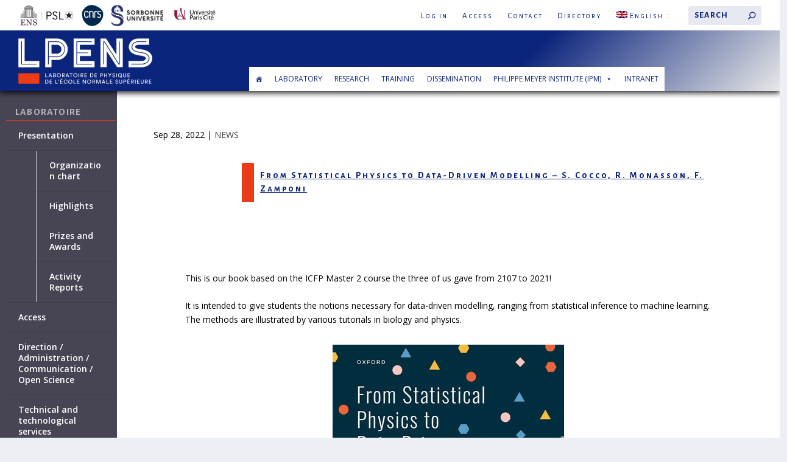

--- FILE ---
content_type: text/html; charset=UTF-8
request_url: https://www.lpens.ens.psl.eu/from-statistical-physics-to-data-driven-modelling-s-cocco-r-monasson-f-zamponi/?lang=en
body_size: 19369
content:
<!DOCTYPE html>
<!--[if IE 6]>
<html id="ie6" lang="en-US">
<![endif]-->
<!--[if IE 7]>
<html id="ie7" lang="en-US">
<![endif]-->
<!--[if IE 8]>
<html id="ie8" lang="en-US">
<![endif]-->
<!--[if !(IE 6) | !(IE 7) | !(IE 8)  ]><!-->
<html lang="en-US">
<!--<![endif]-->
<head>
	<meta charset="UTF-8" />
			
	<meta http-equiv="X-UA-Compatible" content="IE=edge">
	<link rel="pingback" href="https://www.lpens.ens.psl.eu/xmlrpc.php" />

		<!--[if lt IE 9]>
	<script src="https://www.lpens.ens.psl.eu/wp-content/themes/Extra/scripts/ext/html5.js" type="text/javascript"></script>
	<![endif]-->

	<script type="text/javascript">
		document.documentElement.className = 'js';
	</script>

	<title>From Statistical Physics to Data-Driven Modelling &#8211; S. Cocco, R. Monasson, F. Zamponi | LPENS</title>
<meta name='robots' content='max-image-preview:large' />
<link rel="alternate" hreflang="en" href="https://www.lpens.ens.psl.eu/from-statistical-physics-to-data-driven-modelling-s-cocco-r-monasson-f-zamponi/?lang=en" />
<link rel="alternate" hreflang="fr" href="https://www.lpens.ens.psl.eu/from-statistical-physics-to-data-driven-modelling-s-cocco-r-monasson-f-zamponi/" />
<link rel="alternate" hreflang="x-default" href="https://www.lpens.ens.psl.eu/from-statistical-physics-to-data-driven-modelling-s-cocco-r-monasson-f-zamponi/" />
<script type="text/javascript">
			let jqueryParams=[],jQuery=function(r){return jqueryParams=[...jqueryParams,r],jQuery},$=function(r){return jqueryParams=[...jqueryParams,r],$};window.jQuery=jQuery,window.$=jQuery;let customHeadScripts=!1;jQuery.fn=jQuery.prototype={},$.fn=jQuery.prototype={},jQuery.noConflict=function(r){if(window.jQuery)return jQuery=window.jQuery,$=window.jQuery,customHeadScripts=!0,jQuery.noConflict},jQuery.ready=function(r){jqueryParams=[...jqueryParams,r]},$.ready=function(r){jqueryParams=[...jqueryParams,r]},jQuery.load=function(r){jqueryParams=[...jqueryParams,r]},$.load=function(r){jqueryParams=[...jqueryParams,r]},jQuery.fn.ready=function(r){jqueryParams=[...jqueryParams,r]},$.fn.ready=function(r){jqueryParams=[...jqueryParams,r]};</script><link rel='dns-prefetch' href='//fonts.googleapis.com' />
<link rel="alternate" type="application/rss+xml" title="LPENS &raquo; Feed" href="https://www.lpens.ens.psl.eu/feed/?lang=en" />
<link rel="alternate" type="application/rss+xml" title="LPENS &raquo; Comments Feed" href="https://www.lpens.ens.psl.eu/comments/feed/?lang=en" />
<link rel="alternate" type="application/rss+xml" title="LPENS &raquo; From Statistical Physics to Data-Driven Modelling &#8211; S. Cocco, R. Monasson, F. Zamponi Comments Feed" href="https://www.lpens.ens.psl.eu/from-statistical-physics-to-data-driven-modelling-s-cocco-r-monasson-f-zamponi/feed/?lang=en" />
<meta content="Extra Child v.1.0.0" name="generator"/><style id='wp-block-library-theme-inline-css' type='text/css'>
.wp-block-audio :where(figcaption){color:#555;font-size:13px;text-align:center}.is-dark-theme .wp-block-audio :where(figcaption){color:#ffffffa6}.wp-block-audio{margin:0 0 1em}.wp-block-code{border:1px solid #ccc;border-radius:4px;font-family:Menlo,Consolas,monaco,monospace;padding:.8em 1em}.wp-block-embed :where(figcaption){color:#555;font-size:13px;text-align:center}.is-dark-theme .wp-block-embed :where(figcaption){color:#ffffffa6}.wp-block-embed{margin:0 0 1em}.blocks-gallery-caption{color:#555;font-size:13px;text-align:center}.is-dark-theme .blocks-gallery-caption{color:#ffffffa6}:root :where(.wp-block-image figcaption){color:#555;font-size:13px;text-align:center}.is-dark-theme :root :where(.wp-block-image figcaption){color:#ffffffa6}.wp-block-image{margin:0 0 1em}.wp-block-pullquote{border-bottom:4px solid;border-top:4px solid;color:currentColor;margin-bottom:1.75em}.wp-block-pullquote cite,.wp-block-pullquote footer,.wp-block-pullquote__citation{color:currentColor;font-size:.8125em;font-style:normal;text-transform:uppercase}.wp-block-quote{border-left:.25em solid;margin:0 0 1.75em;padding-left:1em}.wp-block-quote cite,.wp-block-quote footer{color:currentColor;font-size:.8125em;font-style:normal;position:relative}.wp-block-quote:where(.has-text-align-right){border-left:none;border-right:.25em solid;padding-left:0;padding-right:1em}.wp-block-quote:where(.has-text-align-center){border:none;padding-left:0}.wp-block-quote.is-large,.wp-block-quote.is-style-large,.wp-block-quote:where(.is-style-plain){border:none}.wp-block-search .wp-block-search__label{font-weight:700}.wp-block-search__button{border:1px solid #ccc;padding:.375em .625em}:where(.wp-block-group.has-background){padding:1.25em 2.375em}.wp-block-separator.has-css-opacity{opacity:.4}.wp-block-separator{border:none;border-bottom:2px solid;margin-left:auto;margin-right:auto}.wp-block-separator.has-alpha-channel-opacity{opacity:1}.wp-block-separator:not(.is-style-wide):not(.is-style-dots){width:100px}.wp-block-separator.has-background:not(.is-style-dots){border-bottom:none;height:1px}.wp-block-separator.has-background:not(.is-style-wide):not(.is-style-dots){height:2px}.wp-block-table{margin:0 0 1em}.wp-block-table td,.wp-block-table th{word-break:normal}.wp-block-table :where(figcaption){color:#555;font-size:13px;text-align:center}.is-dark-theme .wp-block-table :where(figcaption){color:#ffffffa6}.wp-block-video :where(figcaption){color:#555;font-size:13px;text-align:center}.is-dark-theme .wp-block-video :where(figcaption){color:#ffffffa6}.wp-block-video{margin:0 0 1em}:root :where(.wp-block-template-part.has-background){margin-bottom:0;margin-top:0;padding:1.25em 2.375em}
</style>
<style id='co-authors-plus-coauthors-style-inline-css' type='text/css'>
.wp-block-co-authors-plus-coauthors.is-layout-flow [class*=wp-block-co-authors-plus]{display:inline}

</style>
<style id='co-authors-plus-avatar-style-inline-css' type='text/css'>
.wp-block-co-authors-plus-avatar :where(img){height:auto;max-width:100%;vertical-align:bottom}.wp-block-co-authors-plus-coauthors.is-layout-flow .wp-block-co-authors-plus-avatar :where(img){vertical-align:middle}.wp-block-co-authors-plus-avatar:is(.alignleft,.alignright){display:table}.wp-block-co-authors-plus-avatar.aligncenter{display:table;margin-inline:auto}

</style>
<style id='co-authors-plus-image-style-inline-css' type='text/css'>
.wp-block-co-authors-plus-image{margin-bottom:0}.wp-block-co-authors-plus-image :where(img){height:auto;max-width:100%;vertical-align:bottom}.wp-block-co-authors-plus-coauthors.is-layout-flow .wp-block-co-authors-plus-image :where(img){vertical-align:middle}.wp-block-co-authors-plus-image:is(.alignfull,.alignwide) :where(img){width:100%}.wp-block-co-authors-plus-image:is(.alignleft,.alignright){display:table}.wp-block-co-authors-plus-image.aligncenter{display:table;margin-inline:auto}

</style>
<style id='global-styles-inline-css' type='text/css'>
:root{--wp--preset--aspect-ratio--square: 1;--wp--preset--aspect-ratio--4-3: 4/3;--wp--preset--aspect-ratio--3-4: 3/4;--wp--preset--aspect-ratio--3-2: 3/2;--wp--preset--aspect-ratio--2-3: 2/3;--wp--preset--aspect-ratio--16-9: 16/9;--wp--preset--aspect-ratio--9-16: 9/16;--wp--preset--color--black: #000000;--wp--preset--color--cyan-bluish-gray: #abb8c3;--wp--preset--color--white: #ffffff;--wp--preset--color--pale-pink: #f78da7;--wp--preset--color--vivid-red: #cf2e2e;--wp--preset--color--luminous-vivid-orange: #ff6900;--wp--preset--color--luminous-vivid-amber: #fcb900;--wp--preset--color--light-green-cyan: #7bdcb5;--wp--preset--color--vivid-green-cyan: #00d084;--wp--preset--color--pale-cyan-blue: #8ed1fc;--wp--preset--color--vivid-cyan-blue: #0693e3;--wp--preset--color--vivid-purple: #9b51e0;--wp--preset--gradient--vivid-cyan-blue-to-vivid-purple: linear-gradient(135deg,rgba(6,147,227,1) 0%,rgb(155,81,224) 100%);--wp--preset--gradient--light-green-cyan-to-vivid-green-cyan: linear-gradient(135deg,rgb(122,220,180) 0%,rgb(0,208,130) 100%);--wp--preset--gradient--luminous-vivid-amber-to-luminous-vivid-orange: linear-gradient(135deg,rgba(252,185,0,1) 0%,rgba(255,105,0,1) 100%);--wp--preset--gradient--luminous-vivid-orange-to-vivid-red: linear-gradient(135deg,rgba(255,105,0,1) 0%,rgb(207,46,46) 100%);--wp--preset--gradient--very-light-gray-to-cyan-bluish-gray: linear-gradient(135deg,rgb(238,238,238) 0%,rgb(169,184,195) 100%);--wp--preset--gradient--cool-to-warm-spectrum: linear-gradient(135deg,rgb(74,234,220) 0%,rgb(151,120,209) 20%,rgb(207,42,186) 40%,rgb(238,44,130) 60%,rgb(251,105,98) 80%,rgb(254,248,76) 100%);--wp--preset--gradient--blush-light-purple: linear-gradient(135deg,rgb(255,206,236) 0%,rgb(152,150,240) 100%);--wp--preset--gradient--blush-bordeaux: linear-gradient(135deg,rgb(254,205,165) 0%,rgb(254,45,45) 50%,rgb(107,0,62) 100%);--wp--preset--gradient--luminous-dusk: linear-gradient(135deg,rgb(255,203,112) 0%,rgb(199,81,192) 50%,rgb(65,88,208) 100%);--wp--preset--gradient--pale-ocean: linear-gradient(135deg,rgb(255,245,203) 0%,rgb(182,227,212) 50%,rgb(51,167,181) 100%);--wp--preset--gradient--electric-grass: linear-gradient(135deg,rgb(202,248,128) 0%,rgb(113,206,126) 100%);--wp--preset--gradient--midnight: linear-gradient(135deg,rgb(2,3,129) 0%,rgb(40,116,252) 100%);--wp--preset--font-size--small: 13px;--wp--preset--font-size--medium: 20px;--wp--preset--font-size--large: 36px;--wp--preset--font-size--x-large: 42px;--wp--preset--spacing--20: 0.44rem;--wp--preset--spacing--30: 0.67rem;--wp--preset--spacing--40: 1rem;--wp--preset--spacing--50: 1.5rem;--wp--preset--spacing--60: 2.25rem;--wp--preset--spacing--70: 3.38rem;--wp--preset--spacing--80: 5.06rem;--wp--preset--shadow--natural: 6px 6px 9px rgba(0, 0, 0, 0.2);--wp--preset--shadow--deep: 12px 12px 50px rgba(0, 0, 0, 0.4);--wp--preset--shadow--sharp: 6px 6px 0px rgba(0, 0, 0, 0.2);--wp--preset--shadow--outlined: 6px 6px 0px -3px rgba(255, 255, 255, 1), 6px 6px rgba(0, 0, 0, 1);--wp--preset--shadow--crisp: 6px 6px 0px rgba(0, 0, 0, 1);}:root { --wp--style--global--content-size: 856px;--wp--style--global--wide-size: 1280px; }:where(body) { margin: 0; }.wp-site-blocks > .alignleft { float: left; margin-right: 2em; }.wp-site-blocks > .alignright { float: right; margin-left: 2em; }.wp-site-blocks > .aligncenter { justify-content: center; margin-left: auto; margin-right: auto; }:where(.is-layout-flex){gap: 0.5em;}:where(.is-layout-grid){gap: 0.5em;}.is-layout-flow > .alignleft{float: left;margin-inline-start: 0;margin-inline-end: 2em;}.is-layout-flow > .alignright{float: right;margin-inline-start: 2em;margin-inline-end: 0;}.is-layout-flow > .aligncenter{margin-left: auto !important;margin-right: auto !important;}.is-layout-constrained > .alignleft{float: left;margin-inline-start: 0;margin-inline-end: 2em;}.is-layout-constrained > .alignright{float: right;margin-inline-start: 2em;margin-inline-end: 0;}.is-layout-constrained > .aligncenter{margin-left: auto !important;margin-right: auto !important;}.is-layout-constrained > :where(:not(.alignleft):not(.alignright):not(.alignfull)){max-width: var(--wp--style--global--content-size);margin-left: auto !important;margin-right: auto !important;}.is-layout-constrained > .alignwide{max-width: var(--wp--style--global--wide-size);}body .is-layout-flex{display: flex;}.is-layout-flex{flex-wrap: wrap;align-items: center;}.is-layout-flex > :is(*, div){margin: 0;}body .is-layout-grid{display: grid;}.is-layout-grid > :is(*, div){margin: 0;}body{padding-top: 0px;padding-right: 0px;padding-bottom: 0px;padding-left: 0px;}:root :where(.wp-element-button, .wp-block-button__link){background-color: #32373c;border-width: 0;color: #fff;font-family: inherit;font-size: inherit;line-height: inherit;padding: calc(0.667em + 2px) calc(1.333em + 2px);text-decoration: none;}.has-black-color{color: var(--wp--preset--color--black) !important;}.has-cyan-bluish-gray-color{color: var(--wp--preset--color--cyan-bluish-gray) !important;}.has-white-color{color: var(--wp--preset--color--white) !important;}.has-pale-pink-color{color: var(--wp--preset--color--pale-pink) !important;}.has-vivid-red-color{color: var(--wp--preset--color--vivid-red) !important;}.has-luminous-vivid-orange-color{color: var(--wp--preset--color--luminous-vivid-orange) !important;}.has-luminous-vivid-amber-color{color: var(--wp--preset--color--luminous-vivid-amber) !important;}.has-light-green-cyan-color{color: var(--wp--preset--color--light-green-cyan) !important;}.has-vivid-green-cyan-color{color: var(--wp--preset--color--vivid-green-cyan) !important;}.has-pale-cyan-blue-color{color: var(--wp--preset--color--pale-cyan-blue) !important;}.has-vivid-cyan-blue-color{color: var(--wp--preset--color--vivid-cyan-blue) !important;}.has-vivid-purple-color{color: var(--wp--preset--color--vivid-purple) !important;}.has-black-background-color{background-color: var(--wp--preset--color--black) !important;}.has-cyan-bluish-gray-background-color{background-color: var(--wp--preset--color--cyan-bluish-gray) !important;}.has-white-background-color{background-color: var(--wp--preset--color--white) !important;}.has-pale-pink-background-color{background-color: var(--wp--preset--color--pale-pink) !important;}.has-vivid-red-background-color{background-color: var(--wp--preset--color--vivid-red) !important;}.has-luminous-vivid-orange-background-color{background-color: var(--wp--preset--color--luminous-vivid-orange) !important;}.has-luminous-vivid-amber-background-color{background-color: var(--wp--preset--color--luminous-vivid-amber) !important;}.has-light-green-cyan-background-color{background-color: var(--wp--preset--color--light-green-cyan) !important;}.has-vivid-green-cyan-background-color{background-color: var(--wp--preset--color--vivid-green-cyan) !important;}.has-pale-cyan-blue-background-color{background-color: var(--wp--preset--color--pale-cyan-blue) !important;}.has-vivid-cyan-blue-background-color{background-color: var(--wp--preset--color--vivid-cyan-blue) !important;}.has-vivid-purple-background-color{background-color: var(--wp--preset--color--vivid-purple) !important;}.has-black-border-color{border-color: var(--wp--preset--color--black) !important;}.has-cyan-bluish-gray-border-color{border-color: var(--wp--preset--color--cyan-bluish-gray) !important;}.has-white-border-color{border-color: var(--wp--preset--color--white) !important;}.has-pale-pink-border-color{border-color: var(--wp--preset--color--pale-pink) !important;}.has-vivid-red-border-color{border-color: var(--wp--preset--color--vivid-red) !important;}.has-luminous-vivid-orange-border-color{border-color: var(--wp--preset--color--luminous-vivid-orange) !important;}.has-luminous-vivid-amber-border-color{border-color: var(--wp--preset--color--luminous-vivid-amber) !important;}.has-light-green-cyan-border-color{border-color: var(--wp--preset--color--light-green-cyan) !important;}.has-vivid-green-cyan-border-color{border-color: var(--wp--preset--color--vivid-green-cyan) !important;}.has-pale-cyan-blue-border-color{border-color: var(--wp--preset--color--pale-cyan-blue) !important;}.has-vivid-cyan-blue-border-color{border-color: var(--wp--preset--color--vivid-cyan-blue) !important;}.has-vivid-purple-border-color{border-color: var(--wp--preset--color--vivid-purple) !important;}.has-vivid-cyan-blue-to-vivid-purple-gradient-background{background: var(--wp--preset--gradient--vivid-cyan-blue-to-vivid-purple) !important;}.has-light-green-cyan-to-vivid-green-cyan-gradient-background{background: var(--wp--preset--gradient--light-green-cyan-to-vivid-green-cyan) !important;}.has-luminous-vivid-amber-to-luminous-vivid-orange-gradient-background{background: var(--wp--preset--gradient--luminous-vivid-amber-to-luminous-vivid-orange) !important;}.has-luminous-vivid-orange-to-vivid-red-gradient-background{background: var(--wp--preset--gradient--luminous-vivid-orange-to-vivid-red) !important;}.has-very-light-gray-to-cyan-bluish-gray-gradient-background{background: var(--wp--preset--gradient--very-light-gray-to-cyan-bluish-gray) !important;}.has-cool-to-warm-spectrum-gradient-background{background: var(--wp--preset--gradient--cool-to-warm-spectrum) !important;}.has-blush-light-purple-gradient-background{background: var(--wp--preset--gradient--blush-light-purple) !important;}.has-blush-bordeaux-gradient-background{background: var(--wp--preset--gradient--blush-bordeaux) !important;}.has-luminous-dusk-gradient-background{background: var(--wp--preset--gradient--luminous-dusk) !important;}.has-pale-ocean-gradient-background{background: var(--wp--preset--gradient--pale-ocean) !important;}.has-electric-grass-gradient-background{background: var(--wp--preset--gradient--electric-grass) !important;}.has-midnight-gradient-background{background: var(--wp--preset--gradient--midnight) !important;}.has-small-font-size{font-size: var(--wp--preset--font-size--small) !important;}.has-medium-font-size{font-size: var(--wp--preset--font-size--medium) !important;}.has-large-font-size{font-size: var(--wp--preset--font-size--large) !important;}.has-x-large-font-size{font-size: var(--wp--preset--font-size--x-large) !important;}
:where(.wp-block-post-template.is-layout-flex){gap: 1.25em;}:where(.wp-block-post-template.is-layout-grid){gap: 1.25em;}
:where(.wp-block-columns.is-layout-flex){gap: 2em;}:where(.wp-block-columns.is-layout-grid){gap: 2em;}
:root :where(.wp-block-pullquote){font-size: 1.5em;line-height: 1.6;}
</style>
<link rel='stylesheet' id='lpens_styles_semantic-css' href='https://www.lpens.ens.psl.eu/wp-content/plugins/annuaire-lpens/Semantic/semantic.min.css?ver=6.7.2' type='text/css' media='all' />
<link rel='stylesheet' id='lpens_styles_perso-css' href='https://www.lpens.ens.psl.eu/wp-content/plugins/annuaire-lpens/css/style.css?ver=6.7.2' type='text/css' media='all' />
<link rel='stylesheet' id='wp-hal-style1-css' href='https://www.lpens.ens.psl.eu/wp-content/plugins/hal/css/style.css?ver=6.7.2' type='text/css' media='all' />
<link rel='stylesheet' id='UserAccessManagerLoginForm-css' href='https://www.lpens.ens.psl.eu/wp-content/plugins/user-access-manager/assets/css/uamLoginForm.css?ver=2.2.23' type='text/css' media='screen' />
<link rel='stylesheet' id='wpml-menu-item-0-css' href='https://www.lpens.ens.psl.eu/wp-content/plugins/sitepress-multilingual-cms/templates/language-switchers/menu-item/style.min.css?ver=1' type='text/css' media='all' />
<link rel='stylesheet' id='megamenu-css' href='https://www.lpens.ens.psl.eu/wp-content/uploads/maxmegamenu/style_en.css?ver=aa0a22' type='text/css' media='all' />
<link rel='stylesheet' id='dashicons-css' href='https://www.lpens.ens.psl.eu/wp-includes/css/dashicons.min.css?ver=6.7.2' type='text/css' media='all' />
<link rel='stylesheet' id='extra-style-parent-css' href='https://www.lpens.ens.psl.eu/wp-content/themes/Extra/style.min.css?ver=4.27.4' type='text/css' media='all' />
<style id='extra-dynamic-critical-inline-css' type='text/css'>
@font-face{font-family:ETmodules;font-display:block;src:url(//www.lpens.ens.psl.eu/wp-content/themes/Extra/core/admin/fonts/modules/all/modules.eot);src:url(//www.lpens.ens.psl.eu/wp-content/themes/Extra/core/admin/fonts/modules/all/modules.eot?#iefix) format("embedded-opentype"),url(//www.lpens.ens.psl.eu/wp-content/themes/Extra/core/admin/fonts/modules/all/modules.woff) format("woff"),url(//www.lpens.ens.psl.eu/wp-content/themes/Extra/core/admin/fonts/modules/all/modules.ttf) format("truetype"),url(//www.lpens.ens.psl.eu/wp-content/themes/Extra/core/admin/fonts/modules/all/modules.svg#ETmodules) format("svg");font-weight:400;font-style:normal}
.et_pb_post{margin-bottom:60px;word-wrap:break-word}.et_pb_fullwidth_post_content.et_pb_with_border img,.et_pb_post_content.et_pb_with_border img,.et_pb_with_border .et_pb_post .et_pb_slides,.et_pb_with_border .et_pb_post img:not(.woocommerce-placeholder),.et_pb_with_border.et_pb_posts .et_pb_post,.et_pb_with_border.et_pb_posts_nav span.nav-next a,.et_pb_with_border.et_pb_posts_nav span.nav-previous a{border:0 solid #333}.et_pb_post .entry-content{padding-top:30px}.et_pb_post .entry-featured-image-url{display:block;position:relative;margin-bottom:30px}.et_pb_post .entry-title a,.et_pb_post h2 a{text-decoration:none}.et_pb_post .post-meta{font-size:14px;margin-bottom:6px}.et_pb_post .more,.et_pb_post .post-meta a{text-decoration:none}.et_pb_post .more{color:#82c0c7}.et_pb_posts a.more-link{clear:both;display:block}.et_pb_posts .et_pb_post{position:relative}.et_pb_has_overlay.et_pb_post .et_pb_image_container a{display:block;position:relative;overflow:hidden}.et_pb_image_container img,.et_pb_post a img{vertical-align:bottom;max-width:100%}@media (min-width:981px) and (max-width:1100px){.et_pb_post{margin-bottom:42px}}@media (max-width:980px){.et_pb_post{margin-bottom:42px}.et_pb_bg_layout_light_tablet .et_pb_post .post-meta,.et_pb_bg_layout_light_tablet .et_pb_post .post-meta a,.et_pb_bg_layout_light_tablet .et_pb_post p{color:#666}.et_pb_bg_layout_dark_tablet .et_pb_post .post-meta,.et_pb_bg_layout_dark_tablet .et_pb_post .post-meta a,.et_pb_bg_layout_dark_tablet .et_pb_post p{color:inherit}.et_pb_bg_layout_dark_tablet .comment_postinfo a,.et_pb_bg_layout_dark_tablet .comment_postinfo span{color:#fff}}@media (max-width:767px){.et_pb_post{margin-bottom:42px}.et_pb_post>h2{font-size:18px}.et_pb_bg_layout_light_phone .et_pb_post .post-meta,.et_pb_bg_layout_light_phone .et_pb_post .post-meta a,.et_pb_bg_layout_light_phone .et_pb_post p{color:#666}.et_pb_bg_layout_dark_phone .et_pb_post .post-meta,.et_pb_bg_layout_dark_phone .et_pb_post .post-meta a,.et_pb_bg_layout_dark_phone .et_pb_post p{color:inherit}.et_pb_bg_layout_dark_phone .comment_postinfo a,.et_pb_bg_layout_dark_phone .comment_postinfo span{color:#fff}}@media (max-width:479px){.et_pb_post{margin-bottom:42px}.et_pb_post h2{font-size:16px;padding-bottom:0}.et_pb_post .post-meta{color:#666;font-size:14px}}
@media (min-width:981px){.et_pb_gutters3 .et_pb_column,.et_pb_gutters3.et_pb_row .et_pb_column{margin-right:5.5%}.et_pb_gutters3 .et_pb_column_4_4,.et_pb_gutters3.et_pb_row .et_pb_column_4_4{width:100%}.et_pb_gutters3 .et_pb_column_4_4 .et_pb_module,.et_pb_gutters3.et_pb_row .et_pb_column_4_4 .et_pb_module{margin-bottom:2.75%}.et_pb_gutters3 .et_pb_column_3_4,.et_pb_gutters3.et_pb_row .et_pb_column_3_4{width:73.625%}.et_pb_gutters3 .et_pb_column_3_4 .et_pb_module,.et_pb_gutters3.et_pb_row .et_pb_column_3_4 .et_pb_module{margin-bottom:3.735%}.et_pb_gutters3 .et_pb_column_2_3,.et_pb_gutters3.et_pb_row .et_pb_column_2_3{width:64.833%}.et_pb_gutters3 .et_pb_column_2_3 .et_pb_module,.et_pb_gutters3.et_pb_row .et_pb_column_2_3 .et_pb_module{margin-bottom:4.242%}.et_pb_gutters3 .et_pb_column_3_5,.et_pb_gutters3.et_pb_row .et_pb_column_3_5{width:57.8%}.et_pb_gutters3 .et_pb_column_3_5 .et_pb_module,.et_pb_gutters3.et_pb_row .et_pb_column_3_5 .et_pb_module{margin-bottom:4.758%}.et_pb_gutters3 .et_pb_column_1_2,.et_pb_gutters3.et_pb_row .et_pb_column_1_2{width:47.25%}.et_pb_gutters3 .et_pb_column_1_2 .et_pb_module,.et_pb_gutters3.et_pb_row .et_pb_column_1_2 .et_pb_module{margin-bottom:5.82%}.et_pb_gutters3 .et_pb_column_2_5,.et_pb_gutters3.et_pb_row .et_pb_column_2_5{width:36.7%}.et_pb_gutters3 .et_pb_column_2_5 .et_pb_module,.et_pb_gutters3.et_pb_row .et_pb_column_2_5 .et_pb_module{margin-bottom:7.493%}.et_pb_gutters3 .et_pb_column_1_3,.et_pb_gutters3.et_pb_row .et_pb_column_1_3{width:29.6667%}.et_pb_gutters3 .et_pb_column_1_3 .et_pb_module,.et_pb_gutters3.et_pb_row .et_pb_column_1_3 .et_pb_module{margin-bottom:9.27%}.et_pb_gutters3 .et_pb_column_1_4,.et_pb_gutters3.et_pb_row .et_pb_column_1_4{width:20.875%}.et_pb_gutters3 .et_pb_column_1_4 .et_pb_module,.et_pb_gutters3.et_pb_row .et_pb_column_1_4 .et_pb_module{margin-bottom:13.174%}.et_pb_gutters3 .et_pb_column_1_5,.et_pb_gutters3.et_pb_row .et_pb_column_1_5{width:15.6%}.et_pb_gutters3 .et_pb_column_1_5 .et_pb_module,.et_pb_gutters3.et_pb_row .et_pb_column_1_5 .et_pb_module{margin-bottom:17.628%}.et_pb_gutters3 .et_pb_column_1_6,.et_pb_gutters3.et_pb_row .et_pb_column_1_6{width:12.0833%}.et_pb_gutters3 .et_pb_column_1_6 .et_pb_module,.et_pb_gutters3.et_pb_row .et_pb_column_1_6 .et_pb_module{margin-bottom:22.759%}.et_pb_gutters3 .et_full_width_page.woocommerce-page ul.products li.product{width:20.875%;margin-right:5.5%;margin-bottom:5.5%}.et_pb_gutters3.et_left_sidebar.woocommerce-page #main-content ul.products li.product,.et_pb_gutters3.et_right_sidebar.woocommerce-page #main-content ul.products li.product{width:28.353%;margin-right:7.47%}.et_pb_gutters3.et_left_sidebar.woocommerce-page #main-content ul.products.columns-1 li.product,.et_pb_gutters3.et_right_sidebar.woocommerce-page #main-content ul.products.columns-1 li.product{width:100%;margin-right:0}.et_pb_gutters3.et_left_sidebar.woocommerce-page #main-content ul.products.columns-2 li.product,.et_pb_gutters3.et_right_sidebar.woocommerce-page #main-content ul.products.columns-2 li.product{width:48%;margin-right:4%}.et_pb_gutters3.et_left_sidebar.woocommerce-page #main-content ul.products.columns-2 li:nth-child(2n+2),.et_pb_gutters3.et_right_sidebar.woocommerce-page #main-content ul.products.columns-2 li:nth-child(2n+2){margin-right:0}.et_pb_gutters3.et_left_sidebar.woocommerce-page #main-content ul.products.columns-2 li:nth-child(3n+1),.et_pb_gutters3.et_right_sidebar.woocommerce-page #main-content ul.products.columns-2 li:nth-child(3n+1){clear:none}}
@-webkit-keyframes fadeOutTop{0%{opacity:1;transform:translatey(0)}to{opacity:0;transform:translatey(-60%)}}@keyframes fadeOutTop{0%{opacity:1;transform:translatey(0)}to{opacity:0;transform:translatey(-60%)}}@-webkit-keyframes fadeInTop{0%{opacity:0;transform:translatey(-60%)}to{opacity:1;transform:translatey(0)}}@keyframes fadeInTop{0%{opacity:0;transform:translatey(-60%)}to{opacity:1;transform:translatey(0)}}@-webkit-keyframes fadeInBottom{0%{opacity:0;transform:translatey(60%)}to{opacity:1;transform:translatey(0)}}@keyframes fadeInBottom{0%{opacity:0;transform:translatey(60%)}to{opacity:1;transform:translatey(0)}}@-webkit-keyframes fadeOutBottom{0%{opacity:1;transform:translatey(0)}to{opacity:0;transform:translatey(60%)}}@keyframes fadeOutBottom{0%{opacity:1;transform:translatey(0)}to{opacity:0;transform:translatey(60%)}}@-webkit-keyframes Grow{0%{opacity:0;transform:scaleY(.5)}to{opacity:1;transform:scale(1)}}@keyframes Grow{0%{opacity:0;transform:scaleY(.5)}to{opacity:1;transform:scale(1)}}/*!
	  * Animate.css - http://daneden.me/animate
	  * Licensed under the MIT license - http://opensource.org/licenses/MIT
	  * Copyright (c) 2015 Daniel Eden
	 */@-webkit-keyframes flipInX{0%{transform:perspective(400px) rotateX(90deg);-webkit-animation-timing-function:ease-in;animation-timing-function:ease-in;opacity:0}40%{transform:perspective(400px) rotateX(-20deg);-webkit-animation-timing-function:ease-in;animation-timing-function:ease-in}60%{transform:perspective(400px) rotateX(10deg);opacity:1}80%{transform:perspective(400px) rotateX(-5deg)}to{transform:perspective(400px)}}@keyframes flipInX{0%{transform:perspective(400px) rotateX(90deg);-webkit-animation-timing-function:ease-in;animation-timing-function:ease-in;opacity:0}40%{transform:perspective(400px) rotateX(-20deg);-webkit-animation-timing-function:ease-in;animation-timing-function:ease-in}60%{transform:perspective(400px) rotateX(10deg);opacity:1}80%{transform:perspective(400px) rotateX(-5deg)}to{transform:perspective(400px)}}@-webkit-keyframes flipInY{0%{transform:perspective(400px) rotateY(90deg);-webkit-animation-timing-function:ease-in;animation-timing-function:ease-in;opacity:0}40%{transform:perspective(400px) rotateY(-20deg);-webkit-animation-timing-function:ease-in;animation-timing-function:ease-in}60%{transform:perspective(400px) rotateY(10deg);opacity:1}80%{transform:perspective(400px) rotateY(-5deg)}to{transform:perspective(400px)}}@keyframes flipInY{0%{transform:perspective(400px) rotateY(90deg);-webkit-animation-timing-function:ease-in;animation-timing-function:ease-in;opacity:0}40%{transform:perspective(400px) rotateY(-20deg);-webkit-animation-timing-function:ease-in;animation-timing-function:ease-in}60%{transform:perspective(400px) rotateY(10deg);opacity:1}80%{transform:perspective(400px) rotateY(-5deg)}to{transform:perspective(400px)}}
.nav li li{padding:0 20px;margin:0}.et-menu li li a{padding:6px 20px;width:200px}.nav li{position:relative;line-height:1em}.nav li li{position:relative;line-height:2em}.nav li ul{position:absolute;padding:20px 0;z-index:9999;width:240px;background:#fff;visibility:hidden;opacity:0;border-top:3px solid #2ea3f2;box-shadow:0 2px 5px rgba(0,0,0,.1);-moz-box-shadow:0 2px 5px rgba(0,0,0,.1);-webkit-box-shadow:0 2px 5px rgba(0,0,0,.1);-webkit-transform:translateZ(0);text-align:left}.nav li.et-hover>ul{visibility:visible}.nav li.et-touch-hover>ul,.nav li:hover>ul{opacity:1;visibility:visible}.nav li li ul{z-index:1000;top:-23px;left:240px}.nav li.et-reverse-direction-nav li ul{left:auto;right:240px}.nav li:hover{visibility:inherit}.et_mobile_menu li a,.nav li li a{font-size:14px;transition:opacity .2s ease-in-out,background-color .2s ease-in-out}.et_mobile_menu li a:hover,.nav ul li a:hover{background-color:rgba(0,0,0,.03);opacity:.7}.et-dropdown-removing>ul{display:none}.mega-menu .et-dropdown-removing>ul{display:block}.et-menu .menu-item-has-children>a:first-child:after{font-family:ETmodules;content:"3";font-size:16px;position:absolute;right:0;top:0;font-weight:800}.et-menu .menu-item-has-children>a:first-child{padding-right:20px}.et-menu li li.menu-item-has-children>a:first-child:after{right:20px;top:6px}.et-menu-nav li.mega-menu{position:inherit}.et-menu-nav li.mega-menu>ul{padding:30px 20px;position:absolute!important;width:100%;left:0!important}.et-menu-nav li.mega-menu ul li{margin:0;float:left!important;display:block!important;padding:0!important}.et-menu-nav li.mega-menu li>ul{-webkit-animation:none!important;animation:none!important;padding:0;border:none;left:auto;top:auto;width:240px!important;position:relative;box-shadow:none;-webkit-box-shadow:none}.et-menu-nav li.mega-menu li ul{visibility:visible;opacity:1;display:none}.et-menu-nav li.mega-menu.et-hover li ul,.et-menu-nav li.mega-menu:hover li ul{display:block}.et-menu-nav li.mega-menu:hover>ul{opacity:1!important;visibility:visible!important}.et-menu-nav li.mega-menu>ul>li>a:first-child{padding-top:0!important;font-weight:700;border-bottom:1px solid rgba(0,0,0,.03)}.et-menu-nav li.mega-menu>ul>li>a:first-child:hover{background-color:transparent!important}.et-menu-nav li.mega-menu li>a{width:200px!important}.et-menu-nav li.mega-menu.mega-menu-parent li>a,.et-menu-nav li.mega-menu.mega-menu-parent li li{width:100%!important}.et-menu-nav li.mega-menu.mega-menu-parent li>.sub-menu{float:left;width:100%!important}.et-menu-nav li.mega-menu>ul>li{width:25%;margin:0}.et-menu-nav li.mega-menu.mega-menu-parent-3>ul>li{width:33.33%}.et-menu-nav li.mega-menu.mega-menu-parent-2>ul>li{width:50%}.et-menu-nav li.mega-menu.mega-menu-parent-1>ul>li{width:100%}.et_pb_fullwidth_menu li.mega-menu .menu-item-has-children>a:first-child:after,.et_pb_menu li.mega-menu .menu-item-has-children>a:first-child:after{display:none}.et_fullwidth_nav #top-menu li.mega-menu>ul{width:auto;left:30px!important;right:30px!important}.et_mobile_menu{position:absolute;left:0;padding:5%;background:#fff;width:100%;visibility:visible;opacity:1;display:none;z-index:9999;border-top:3px solid #2ea3f2;box-shadow:0 2px 5px rgba(0,0,0,.1);-moz-box-shadow:0 2px 5px rgba(0,0,0,.1);-webkit-box-shadow:0 2px 5px rgba(0,0,0,.1)}#main-header .et_mobile_menu li ul,.et_pb_fullwidth_menu .et_mobile_menu li ul,.et_pb_menu .et_mobile_menu li ul{visibility:visible!important;display:block!important;padding-left:10px}.et_mobile_menu li li{padding-left:5%}.et_mobile_menu li a{border-bottom:1px solid rgba(0,0,0,.03);color:#666;padding:10px 5%;display:block}.et_mobile_menu .menu-item-has-children>a{font-weight:700;background-color:rgba(0,0,0,.03)}.et_mobile_menu li .menu-item-has-children>a{background-color:transparent}.et_mobile_nav_menu{float:right;display:none}.mobile_menu_bar{position:relative;display:block;line-height:0}.mobile_menu_bar:before{content:"a";font-size:32px;position:relative;left:0;top:0;cursor:pointer}.et_pb_module .mobile_menu_bar:before{top:2px}.mobile_nav .select_page{display:none}
.et_pb_section{position:relative;background-color:#fff;background-position:50%;background-size:100%;background-size:cover}.et_pb_section--absolute,.et_pb_section--fixed{width:100%}.et_pb_section.et_section_transparent{background-color:transparent}.et_pb_fullwidth_section{padding:0}.et_pb_fullwidth_section>.et_pb_module:not(.et_pb_post_content):not(.et_pb_fullwidth_post_content) .et_pb_row{padding:0!important}.et_pb_inner_shadow{box-shadow:inset 0 0 7px rgba(0,0,0,.07)}.et_pb_bottom_inside_divider,.et_pb_top_inside_divider{display:block;background-repeat-y:no-repeat;height:100%;position:absolute;pointer-events:none;width:100%;left:0;right:0}.et_pb_bottom_inside_divider.et-no-transition,.et_pb_top_inside_divider.et-no-transition{transition:none!important}.et-fb .section_has_divider.et_fb_element_controls_visible--child>.et_pb_bottom_inside_divider,.et-fb .section_has_divider.et_fb_element_controls_visible--child>.et_pb_top_inside_divider{z-index:1}.et_pb_section_video:not(.et_pb_section--with-menu){overflow:hidden;position:relative}.et_pb_column>.et_pb_section_video_bg{z-index:-1}.et_pb_section_video_bg{visibility:visible;position:absolute;top:0;left:0;width:100%;height:100%;overflow:hidden;display:block;pointer-events:none;transition:display .3s}.et_pb_section_video_bg.et_pb_section_video_bg_hover,.et_pb_section_video_bg.et_pb_section_video_bg_phone,.et_pb_section_video_bg.et_pb_section_video_bg_tablet,.et_pb_section_video_bg.et_pb_section_video_bg_tablet_only{display:none}.et_pb_section_video_bg .mejs-controls,.et_pb_section_video_bg .mejs-overlay-play{display:none!important}.et_pb_section_video_bg embed,.et_pb_section_video_bg iframe,.et_pb_section_video_bg object,.et_pb_section_video_bg video{max-width:none}.et_pb_section_video_bg .mejs-video{left:50%;position:absolute;max-width:none}.et_pb_section_video_bg .mejs-overlay-loading{display:none!important}.et_pb_social_network_link .et_pb_section_video{overflow:visible}.et_pb_section_video_on_hover:hover>.et_pb_section_video_bg{display:none}.et_pb_section_video_on_hover:hover>.et_pb_section_video_bg_hover,.et_pb_section_video_on_hover:hover>.et_pb_section_video_bg_hover_inherit{display:block}@media (min-width:981px){.et_pb_section{padding:4% 0}body.et_pb_pagebuilder_layout.et_pb_show_title .post-password-required .et_pb_section,body:not(.et_pb_pagebuilder_layout) .post-password-required .et_pb_section{padding-top:0}.et_pb_fullwidth_section{padding:0}.et_pb_section_video_bg.et_pb_section_video_bg_desktop_only{display:block}}@media (max-width:980px){.et_pb_section{padding:50px 0}body.et_pb_pagebuilder_layout.et_pb_show_title .post-password-required .et_pb_section,body:not(.et_pb_pagebuilder_layout) .post-password-required .et_pb_section{padding-top:0}.et_pb_fullwidth_section{padding:0}.et_pb_section_video_bg.et_pb_section_video_bg_tablet{display:block}.et_pb_section_video_bg.et_pb_section_video_bg_desktop_only{display:none}}@media (min-width:768px){.et_pb_section_video_bg.et_pb_section_video_bg_desktop_tablet{display:block}}@media (min-width:768px) and (max-width:980px){.et_pb_section_video_bg.et_pb_section_video_bg_tablet_only{display:block}}@media (max-width:767px){.et_pb_section_video_bg.et_pb_section_video_bg_phone{display:block}.et_pb_section_video_bg.et_pb_section_video_bg_desktop_tablet{display:none}}
.et_pb_row{width:80%;max-width:1080px;margin:auto;position:relative}body.safari .section_has_divider,body.uiwebview .section_has_divider{perspective:2000px}.section_has_divider .et_pb_row{z-index:5}.et_pb_row_inner{width:100%;position:relative}.et_pb_row.et_pb_row_empty,.et_pb_row_inner:nth-of-type(n+2).et_pb_row_empty{display:none}.et_pb_row:after,.et_pb_row_inner:after{content:"";display:block;clear:both;visibility:hidden;line-height:0;height:0;width:0}.et_pb_row_4col .et-last-child,.et_pb_row_4col .et-last-child-2,.et_pb_row_6col .et-last-child,.et_pb_row_6col .et-last-child-2,.et_pb_row_6col .et-last-child-3{margin-bottom:0}.et_pb_column{float:left;background-size:cover;background-position:50%;position:relative;z-index:2;min-height:1px}.et_pb_column--with-menu{z-index:3}.et_pb_column.et_pb_column_empty{min-height:1px}.et_pb_row .et_pb_column.et-last-child,.et_pb_row .et_pb_column:last-child,.et_pb_row_inner .et_pb_column.et-last-child,.et_pb_row_inner .et_pb_column:last-child{margin-right:0!important}.et_pb_column.et_pb_section_parallax{position:relative}.et_pb_column,.et_pb_row,.et_pb_row_inner{background-size:cover;background-position:50%;background-repeat:no-repeat}@media (min-width:981px){.et_pb_row{padding:2% 0}body.et_pb_pagebuilder_layout.et_pb_show_title .post-password-required .et_pb_row,body:not(.et_pb_pagebuilder_layout) .post-password-required .et_pb_row{padding:0;width:100%}.et_pb_column_3_4 .et_pb_row_inner{padding:3.735% 0}.et_pb_column_2_3 .et_pb_row_inner{padding:4.2415% 0}.et_pb_column_1_2 .et_pb_row_inner,.et_pb_column_3_5 .et_pb_row_inner{padding:5.82% 0}.et_section_specialty>.et_pb_row{padding:0}.et_pb_row_inner{width:100%}.et_pb_column_single{padding:2.855% 0}.et_pb_column_single .et_pb_module.et-first-child,.et_pb_column_single .et_pb_module:first-child{margin-top:0}.et_pb_column_single .et_pb_module.et-last-child,.et_pb_column_single .et_pb_module:last-child{margin-bottom:0}.et_pb_row .et_pb_column.et-last-child,.et_pb_row .et_pb_column:last-child,.et_pb_row_inner .et_pb_column.et-last-child,.et_pb_row_inner .et_pb_column:last-child{margin-right:0!important}.et_pb_row.et_pb_equal_columns,.et_pb_row_inner.et_pb_equal_columns,.et_pb_section.et_pb_equal_columns>.et_pb_row{display:flex}.rtl .et_pb_row.et_pb_equal_columns,.rtl .et_pb_row_inner.et_pb_equal_columns,.rtl .et_pb_section.et_pb_equal_columns>.et_pb_row{flex-direction:row-reverse}.et_pb_row.et_pb_equal_columns>.et_pb_column,.et_pb_section.et_pb_equal_columns>.et_pb_row>.et_pb_column{order:1}}@media (max-width:980px){.et_pb_row{max-width:1080px}body.et_pb_pagebuilder_layout.et_pb_show_title .post-password-required .et_pb_row,body:not(.et_pb_pagebuilder_layout) .post-password-required .et_pb_row{padding:0;width:100%}.et_pb_column .et_pb_row_inner,.et_pb_row{padding:30px 0}.et_section_specialty>.et_pb_row{padding:0}.et_pb_column{width:100%;margin-bottom:30px}.et_pb_bottom_divider .et_pb_row:nth-last-child(2) .et_pb_column:last-child,.et_pb_row .et_pb_column.et-last-child,.et_pb_row .et_pb_column:last-child{margin-bottom:0}.et_section_specialty .et_pb_row>.et_pb_column{padding-bottom:0}.et_pb_column.et_pb_column_empty{display:none}.et_pb_row_1-2_1-4_1-4,.et_pb_row_1-2_1-6_1-6_1-6,.et_pb_row_1-4_1-4,.et_pb_row_1-4_1-4_1-2,.et_pb_row_1-5_1-5_3-5,.et_pb_row_1-6_1-6_1-6,.et_pb_row_1-6_1-6_1-6_1-2,.et_pb_row_1-6_1-6_1-6_1-6,.et_pb_row_3-5_1-5_1-5,.et_pb_row_4col,.et_pb_row_5col,.et_pb_row_6col{display:flex;flex-wrap:wrap}.et_pb_row_1-4_1-4>.et_pb_column.et_pb_column_1_4,.et_pb_row_1-4_1-4_1-2>.et_pb_column.et_pb_column_1_4,.et_pb_row_4col>.et_pb_column.et_pb_column_1_4{width:47.25%;margin-right:5.5%}.et_pb_row_1-4_1-4>.et_pb_column.et_pb_column_1_4:nth-child(2n),.et_pb_row_1-4_1-4_1-2>.et_pb_column.et_pb_column_1_4:nth-child(2n),.et_pb_row_4col>.et_pb_column.et_pb_column_1_4:nth-child(2n){margin-right:0}.et_pb_row_1-2_1-4_1-4>.et_pb_column.et_pb_column_1_4{width:47.25%;margin-right:5.5%}.et_pb_row_1-2_1-4_1-4>.et_pb_column.et_pb_column_1_2,.et_pb_row_1-2_1-4_1-4>.et_pb_column.et_pb_column_1_4:nth-child(odd){margin-right:0}.et_pb_row_1-2_1-4_1-4 .et_pb_column:nth-last-child(-n+2),.et_pb_row_1-4_1-4 .et_pb_column:nth-last-child(-n+2),.et_pb_row_4col .et_pb_column:nth-last-child(-n+2){margin-bottom:0}.et_pb_row_1-5_1-5_3-5>.et_pb_column.et_pb_column_1_5,.et_pb_row_5col>.et_pb_column.et_pb_column_1_5{width:47.25%;margin-right:5.5%}.et_pb_row_1-5_1-5_3-5>.et_pb_column.et_pb_column_1_5:nth-child(2n),.et_pb_row_5col>.et_pb_column.et_pb_column_1_5:nth-child(2n){margin-right:0}.et_pb_row_3-5_1-5_1-5>.et_pb_column.et_pb_column_1_5{width:47.25%;margin-right:5.5%}.et_pb_row_3-5_1-5_1-5>.et_pb_column.et_pb_column_1_5:nth-child(odd),.et_pb_row_3-5_1-5_1-5>.et_pb_column.et_pb_column_3_5{margin-right:0}.et_pb_row_3-5_1-5_1-5 .et_pb_column:nth-last-child(-n+2),.et_pb_row_5col .et_pb_column:last-child{margin-bottom:0}.et_pb_row_1-6_1-6_1-6_1-2>.et_pb_column.et_pb_column_1_6,.et_pb_row_6col>.et_pb_column.et_pb_column_1_6{width:29.666%;margin-right:5.5%}.et_pb_row_1-6_1-6_1-6_1-2>.et_pb_column.et_pb_column_1_6:nth-child(3n),.et_pb_row_6col>.et_pb_column.et_pb_column_1_6:nth-child(3n){margin-right:0}.et_pb_row_1-2_1-6_1-6_1-6>.et_pb_column.et_pb_column_1_6{width:29.666%;margin-right:5.5%}.et_pb_row_1-2_1-6_1-6_1-6>.et_pb_column.et_pb_column_1_2,.et_pb_row_1-2_1-6_1-6_1-6>.et_pb_column.et_pb_column_1_6:last-child{margin-right:0}.et_pb_row_1-2_1-2 .et_pb_column.et_pb_column_1_2,.et_pb_row_1-2_1-6_1-6_1-6 .et_pb_column:nth-last-child(-n+3),.et_pb_row_6col .et_pb_column:nth-last-child(-n+3){margin-bottom:0}.et_pb_row_1-2_1-2 .et_pb_column.et_pb_column_1_2 .et_pb_column.et_pb_column_1_6{width:29.666%;margin-right:5.5%;margin-bottom:0}.et_pb_row_1-2_1-2 .et_pb_column.et_pb_column_1_2 .et_pb_column.et_pb_column_1_6:last-child{margin-right:0}.et_pb_row_1-6_1-6_1-6_1-6>.et_pb_column.et_pb_column_1_6{width:47.25%;margin-right:5.5%}.et_pb_row_1-6_1-6_1-6_1-6>.et_pb_column.et_pb_column_1_6:nth-child(2n){margin-right:0}.et_pb_row_1-6_1-6_1-6_1-6:nth-last-child(-n+3){margin-bottom:0}}@media (max-width:479px){.et_pb_row .et_pb_column.et_pb_column_1_4,.et_pb_row .et_pb_column.et_pb_column_1_5,.et_pb_row .et_pb_column.et_pb_column_1_6{width:100%;margin:0 0 30px}.et_pb_row .et_pb_column.et_pb_column_1_4.et-last-child,.et_pb_row .et_pb_column.et_pb_column_1_4:last-child,.et_pb_row .et_pb_column.et_pb_column_1_5.et-last-child,.et_pb_row .et_pb_column.et_pb_column_1_5:last-child,.et_pb_row .et_pb_column.et_pb_column_1_6.et-last-child,.et_pb_row .et_pb_column.et_pb_column_1_6:last-child{margin-bottom:0}.et_pb_row_1-2_1-2 .et_pb_column.et_pb_column_1_2 .et_pb_column.et_pb_column_1_6{width:100%;margin:0 0 30px}.et_pb_row_1-2_1-2 .et_pb_column.et_pb_column_1_2 .et_pb_column.et_pb_column_1_6.et-last-child,.et_pb_row_1-2_1-2 .et_pb_column.et_pb_column_1_2 .et_pb_column.et_pb_column_1_6:last-child{margin-bottom:0}.et_pb_column{width:100%!important}}
.et_pb_text{word-wrap:break-word}.et_pb_text ol,.et_pb_text ul{padding-bottom:1em}.et_pb_text>:last-child{padding-bottom:0}.et_pb_text_inner{position:relative}
.et_pb_with_border .et_pb_image_wrap{border:0 solid #333}.et_pb_image{margin-left:auto;margin-right:auto;line-height:0}.et_pb_image.aligncenter{text-align:center}.et_pb_image.et_pb_has_overlay a.et_pb_lightbox_image{display:block;position:relative}.et_pb_image{display:block}.et_pb_image .et_pb_image_wrap{display:inline-block;position:relative;max-width:100%}.et_pb_image .et_pb_image_wrap img[src*=".svg"]{width:auto}.et_pb_image img{position:relative}.et_pb_image_sticky{margin-bottom:0!important;display:inherit}.et_pb_image.et_pb_has_overlay .et_pb_image_wrap:hover .et_overlay{z-index:3;opacity:1}@media (min-width:981px){.et_pb_section_sticky,.et_pb_section_sticky.et_pb_bottom_divider .et_pb_row:nth-last-child(2),.et_pb_section_sticky .et_pb_column_single,.et_pb_section_sticky .et_pb_row.et-last-child,.et_pb_section_sticky .et_pb_row:last-child,.et_pb_section_sticky .et_pb_specialty_column .et_pb_row_inner.et-last-child,.et_pb_section_sticky .et_pb_specialty_column .et_pb_row_inner:last-child{padding-bottom:0!important}}@media (max-width:980px){.et_pb_image_sticky_tablet{margin-bottom:0!important;display:inherit}.et_pb_section_sticky_mobile,.et_pb_section_sticky_mobile.et_pb_bottom_divider .et_pb_row:nth-last-child(2),.et_pb_section_sticky_mobile .et_pb_column_single,.et_pb_section_sticky_mobile .et_pb_row.et-last-child,.et_pb_section_sticky_mobile .et_pb_row:last-child,.et_pb_section_sticky_mobile .et_pb_specialty_column .et_pb_row_inner.et-last-child,.et_pb_section_sticky_mobile .et_pb_specialty_column .et_pb_row_inner:last-child{padding-bottom:0!important}.et_pb_section_sticky .et_pb_row.et-last-child .et_pb_column.et_pb_row_sticky.et-last-child,.et_pb_section_sticky .et_pb_row:last-child .et_pb_column.et_pb_row_sticky:last-child{margin-bottom:0}.et_pb_image_bottom_space_tablet{margin-bottom:30px!important;display:block}.et_always_center_on_mobile{text-align:center!important;margin-left:auto!important;margin-right:auto!important}}@media (max-width:767px){.et_pb_image_sticky_phone{margin-bottom:0!important;display:inherit}.et_pb_image_bottom_space_phone{margin-bottom:30px!important;display:block}}
.et_overlay{z-index:-1;position:absolute;top:0;left:0;display:block;width:100%;height:100%;background:hsla(0,0%,100%,.9);opacity:0;pointer-events:none;transition:all .3s;border:1px solid #e5e5e5;box-sizing:border-box;-webkit-backface-visibility:hidden;backface-visibility:hidden;-webkit-font-smoothing:antialiased}.et_overlay:before{color:#2ea3f2;content:"\E050";position:absolute;top:50%;left:50%;transform:translate(-50%,-50%);font-size:32px;transition:all .4s}.et_portfolio_image,.et_shop_image{position:relative;display:block}.et_pb_has_overlay:not(.et_pb_image):hover .et_overlay,.et_portfolio_image:hover .et_overlay,.et_shop_image:hover .et_overlay{z-index:3;opacity:1}#ie7 .et_overlay,#ie8 .et_overlay{display:none}.et_pb_module.et_pb_has_overlay{position:relative}.et_pb_module.et_pb_has_overlay .et_overlay,article.et_pb_has_overlay{border:none}
</style>
<link rel='stylesheet' id='et-builder-googlefonts-cached-css' href='https://fonts.googleapis.com/css?family=Alegreya+Sans+SC:100,100italic,300,300italic,regular,italic,500,500italic,700,700italic,800,800italic,900,900italic|Open+Sans:300,regular,500,600,700,800,300italic,italic,500italic,600italic,700italic,800italic|Lato:100,100italic,300,300italic,regular,italic,700,700italic,900,900italic&#038;subset=latin,latin-ext&#038;display=swap' type='text/css' media='all' />
<link rel='stylesheet' id='extra-style-css' href='https://www.lpens.ens.psl.eu/wp-content/themes/Extra-child/style.css?ver=4.27.4' type='text/css' media='all' />
<script type="text/javascript" src="https://www.lpens.ens.psl.eu/wp-content/plugins/annuaire-lpens/Semantic/semantic.js?ver=6.7.2" id="lpens_scripts_semantic-js"></script>
<script type="text/javascript" src="https://www.lpens.ens.psl.eu/wp-content/plugins/annuaire-lpens/js/script.js?ver=6.7.2" id="lpens_scripts_perso-js"></script>
<script type="text/javascript" src="https://www.lpens.ens.psl.eu/wp-includes/js/jquery/jquery.min.js?ver=3.7.1" id="jquery-core-js"></script>
<script type="text/javascript" src="https://www.lpens.ens.psl.eu/wp-includes/js/jquery/jquery-migrate.min.js?ver=3.4.1" id="jquery-migrate-js"></script>
<script type="text/javascript" id="jquery-js-after">
/* <![CDATA[ */
jqueryParams.length&&$.each(jqueryParams,function(e,r){if("function"==typeof r){var n=String(r);n.replace("$","jQuery");var a=new Function("return "+n)();$(document).ready(a)}});
/* ]]> */
</script>
<script type="text/javascript" src="https://www.lpens.ens.psl.eu/wp-content/plugins/sticky-menu-or-anything-on-scroll/assets/js/jq-sticky-anything.min.js?ver=2.1.1" id="stickyAnythingLib-js"></script>
<link rel="https://api.w.org/" href="https://www.lpens.ens.psl.eu/wp-json/" /><link rel="alternate" title="JSON" type="application/json" href="https://www.lpens.ens.psl.eu/wp-json/wp/v2/posts/16039" /><link rel="EditURI" type="application/rsd+xml" title="RSD" href="https://www.lpens.ens.psl.eu/xmlrpc.php?rsd" />
<meta name="generator" content="WordPress 6.7.2" />
<link rel="canonical" href="https://www.lpens.ens.psl.eu/from-statistical-physics-to-data-driven-modelling-s-cocco-r-monasson-f-zamponi/?lang=en" />
<link rel='shortlink' href='https://www.lpens.ens.psl.eu/?p=16039&#038;lang=en' />
<link rel="alternate" title="oEmbed (JSON)" type="application/json+oembed" href="https://www.lpens.ens.psl.eu/wp-json/oembed/1.0/embed?url=https%3A%2F%2Fwww.lpens.ens.psl.eu%2Ffrom-statistical-physics-to-data-driven-modelling-s-cocco-r-monasson-f-zamponi%2F%3Flang%3Den" />
<link rel="alternate" title="oEmbed (XML)" type="text/xml+oembed" href="https://www.lpens.ens.psl.eu/wp-json/oembed/1.0/embed?url=https%3A%2F%2Fwww.lpens.ens.psl.eu%2Ffrom-statistical-physics-to-data-driven-modelling-s-cocco-r-monasson-f-zamponi%2F%3Flang%3Den&#038;format=xml" />
<meta name="generator" content="WPML ver:4.8.6 stt:1,4;" />
<!-- Analytics by WP Statistics - https://wp-statistics.com -->
<meta name="viewport" content="width=device-width, initial-scale=1.0, maximum-scale=1.0, user-scalable=1" /><script>
document.addEventListener('DOMContentLoaded', function(event){ 

    if (window.location.hash) {
        // Start at top of page
        window.scrollTo(0, 0);
		
        // Prevent default scroll to anchor by hiding the target element
        var db_hash_elem = document.getElementById(window.location.hash.substring(1));
        window.db_location_hash_style = db_hash_elem.style.display;
        db_hash_elem.style.display = 'none';
		
        // After a short delay, display the element and scroll to it
        jQuery(function($){
            setTimeout(function(){
                $(window.location.hash).css('display', window.db_location_hash_style);
                et_pb_smooth_scroll($(window.location.hash), false, 800);
            }, 700);
        });		
    }
});
</script><link rel="icon" href="https://www.lpens.ens.psl.eu/wp-content/uploads/2019/12/favicon-150x150.png" sizes="32x32" />
<link rel="icon" href="https://www.lpens.ens.psl.eu/wp-content/uploads/2019/12/favicon.png" sizes="192x192" />
<link rel="apple-touch-icon" href="https://www.lpens.ens.psl.eu/wp-content/uploads/2019/12/favicon.png" />
<meta name="msapplication-TileImage" content="https://www.lpens.ens.psl.eu/wp-content/uploads/2019/12/favicon.png" />
<link rel="stylesheet" id="et-extra-customizer-global-cached-inline-styles" href="https://www.lpens.ens.psl.eu/wp-content/et-cache/global/et-extra-customizer-global.min.css?ver=1769617163" /><style type="text/css">/** Mega Menu CSS: fs **/</style>
</head>
<body class="post-template-default single single-post postid-16039 single-format-standard mega-menu-primary-menu et_extra et_pb_pagebuilder_layout et_fullwidth_nav et_fullwidth_secondary_nav et_fixed_nav et_smooth_scroll et_pb_gutters3 et_primary_nav_dropdown_animation_Default et_secondary_nav_dropdown_animation_Default with_sidebar with_sidebar_left et_includes_sidebar et-db">
	<div id="page-container" class="page-container">
				<!-- Header -->
		<header class="header left-right">
						<!-- #top-header -->
			<div id="top-header" style="">
				<div class="container">

					<div class="Logos">
						<a title="ENS-PSL" target="_blank" href="http://www.ens.fr"><img src="https://www.lpens.ens.psl.eu/wp-content/themes/Extra-child/img/logo_ens_psl_nb_0-300x114.png" ></a>
						&nbsp;
						<a title="CNRS" target="_blank" href="http://www.cnrs.fr"><img src="https://www.lpens.ens.psl.eu/wp-content/themes//Extra-child/img/LOGO_CNRS_2019_RVB-300x300.png"  title="CNRS"></a>
						&nbsp;
						<a title="Sorbonne-Université" target="_blank" href="http://www.sorbonne-universite.fr/"><img src="https://www.lpens.ens.psl.eu/wp-content/themes//Extra-child/img/SorbonneUniversite.png" ></a>
						&nbsp;
						<a title="UniversitéParis Cité" target="_blank" href="https://u-paris.fr/"><img class="UnivParis" src="https://www.lpens.ens.psl.eu/wp-content/themes//Extra-child/img/UniversiteParisCite_logo_horizontal_couleur_RVB.png" ></a>	
					</div>

				<!-- #et-info -->
				<div id="et-info">

					<!-- Secondary Nav -->
											<div id="et-secondary-nav" class="">
						<ul id="et-secondary-menu" class="nav"><li id="menu-item-13690" class="menu-item menu-item-type-custom menu-item-object-custom menu-item-13690"><a href="https://www.lpens.ens.psl.eu/wp-login.php" data-ps2id-api="true">Log in</a></li>
<li id="menu-item-5509" class="menu-item menu-item-type-post_type menu-item-object-page menu-item-5509"><a href="https://www.lpens.ens.psl.eu/laboratory/direction/?lang=en" data-ps2id-api="true">Access</a></li>
<li id="menu-item-5850" class="menu-item menu-item-type-post_type menu-item-object-page menu-item-5850"><a href="https://www.lpens.ens.psl.eu/contact/?lang=en" data-ps2id-api="true">Contact</a></li>
<li id="menu-item-9188" class="menu-item menu-item-type-post_type menu-item-object-page menu-item-9188"><a href="https://www.lpens.ens.psl.eu/laboratory/directory/?lang=en" data-ps2id-api="true">Directory</a></li>
<li id="menu-item-wpml-ls-3-en" class="menu-item wpml-ls-slot-3 wpml-ls-item wpml-ls-item-en wpml-ls-current-language wpml-ls-menu-item wpml-ls-first-item menu-item-type-wpml_ls_menu_item menu-item-object-wpml_ls_menu_item menu-item-has-children menu-item-wpml-ls-3-en"><a href="https://www.lpens.ens.psl.eu/from-statistical-physics-to-data-driven-modelling-s-cocco-r-monasson-f-zamponi/?lang=en" data-ps2id-api="true" role="menuitem"><img
            class="wpml-ls-flag"
            src="https://www.lpens.ens.psl.eu/wp-content/plugins/sitepress-multilingual-cms/res/flags/en.png"
            alt=""
            
            
    /><span class="wpml-ls-display">English</span></a>
<ul class="sub-menu">
	<li id="menu-item-wpml-ls-3-fr" class="menu-item wpml-ls-slot-3 wpml-ls-item wpml-ls-item-fr wpml-ls-menu-item wpml-ls-last-item menu-item-type-wpml_ls_menu_item menu-item-object-wpml_ls_menu_item menu-item-wpml-ls-3-fr"><a href="https://www.lpens.ens.psl.eu/from-statistical-physics-to-data-driven-modelling-s-cocco-r-monasson-f-zamponi/" title="Switch to French" data-ps2id-api="true" aria-label="Switch to French" role="menuitem"><img
            class="wpml-ls-flag"
            src="https://www.lpens.ens.psl.eu/wp-content/plugins/sitepress-multilingual-cms/res/flags/fr.png"
            alt=""
            
            
    /><span class="wpml-ls-display">French</span></a></li>
</ul>
</li>
</ul>						</div>
					

						
						<!-- .et-extra-social-icons -->
						<ul class="et-extra-social-icons" style="">
																																																																																																																																																																																																																																																																																																																																																																																																																																																																																																																																																																																																																																																																																															</ul>
						
						<!-- .et-top-search -->
												<div class="et-top-search" style="">
							<form role="search" class="et-search-form" method="get" action="https://www.lpens.ens.psl.eu/?lang=en">
			<input type="search" class="et-search-field" placeholder="Search" value="" name="s" title="Search for:" />
			<button class="et-search-submit"></button>
		</form>						</div>
						
						<!-- cart -->
											</div>
				</div><!-- /.container -->
			</div><!-- /#top-header -->

			
			<!-- Main Header -->
			<div id="main-header-wrapper">
				<div id="main-header" data-fixed-height="60">
					<div class="container">
					<!-- ET Ad -->
						
						
						<!-- Logo -->
						<a class="logo" href="https://www.lpens.ens.psl.eu/?lang=en" data-fixed-height="75">
							<img src="https://www.lpens.ens.psl.eu/wp-content/uploads/2019/06/LPENS_Logo_NEGATIF_RVB.png" alt="LPENS" id="logo" />
						</a>

						
						<!-- ET Navigation -->
						<div id="et-navigation" class="">
							<div id="mega-menu-wrap-primary-menu" class="mega-menu-wrap"><div class="mega-menu-toggle"><div class="mega-toggle-blocks-left"></div><div class="mega-toggle-blocks-center"></div><div class="mega-toggle-blocks-right"><div class='mega-toggle-block mega-menu-toggle-block mega-toggle-block-1' id='mega-toggle-block-1' tabindex='0'><span class='mega-toggle-label' role='button' aria-expanded='false'><span class='mega-toggle-label-closed'>MENU</span><span class='mega-toggle-label-open'>MENU</span></span></div></div></div><ul id="mega-menu-primary-menu" class="mega-menu max-mega-menu mega-menu-horizontal mega-no-js" data-event="hover" data-effect="fade_up" data-effect-speed="200" data-effect-mobile="disabled" data-effect-speed-mobile="0" data-mobile-force-width="body" data-second-click="go" data-document-click="collapse" data-vertical-behaviour="accordion" data-breakpoint="600" data-unbind="true" data-mobile-state="collapse_all" data-mobile-direction="vertical" data-hover-intent-timeout="300" data-hover-intent-interval="100"><li class='mega-menu-item mega-menu-item-type-post_type mega-menu-item-object-page mega-menu-item-home mega-align-bottom-left mega-menu-flyout mega-has-icon mega-icon-left mega-hide-text mega-menu-item-4965' id='mega-menu-item-4965'><a class="dashicons-admin-home mega-menu-link" href="https://www.lpens.ens.psl.eu/?lang=en" tabindex="0" aria-label="homepage"></a></li><li class='mega-noclic mega-menu-item mega-menu-item-type-post_type mega-menu-item-object-page mega-menu-item-has-children mega-menu-megamenu mega-align-bottom-left mega-menu-grid mega-hide-arrow mega-disable-link mega-menu-item-5493 noclic' id='mega-menu-item-5493'><a class="mega-menu-link" tabindex="0" aria-expanded="false" role="button">Laboratory<span class="mega-indicator"></span></a>
<ul class="mega-sub-menu">
<li class='mega-menu-row' id='mega-menu-5493-0'>
	<ul class="mega-sub-menu">
<li class='mega-menu-column mega-menu-columns-3-of-12' id='mega-menu-5493-0-0'></li><li class='mega-menu-column mega-menu-columns-2-of-12' id='mega-menu-5493-0-1'>
		<ul class="mega-sub-menu">
<li class='mega-menu-item mega-menu-item-type-widget widget_media_image mega-menu-item-media_image-16' id='mega-menu-item-media_image-16'><h4 class="mega-block-title">LABORATORY</h4><img width="300" height="169" src="https://www.lpens.ens.psl.eu/wp-content/uploads/2019/06/bandeau-physique-300x169.jpg" class="image wp-image-4686  attachment-medium size-medium" alt="" style="max-width: 100%; height: auto;" decoding="async" fetchpriority="high" srcset="https://www.lpens.ens.psl.eu/wp-content/uploads/2019/06/bandeau-physique-300x169.jpg 300w, https://www.lpens.ens.psl.eu/wp-content/uploads/2019/06/bandeau-physique-768x431.jpg 768w, https://www.lpens.ens.psl.eu/wp-content/uploads/2019/06/bandeau-physique-1024x575.jpg 1024w, https://www.lpens.ens.psl.eu/wp-content/uploads/2019/06/bandeau-physique-1080x607.jpg 1080w" sizes="(max-width: 300px) 100vw, 300px" /></li>		</ul>
</li><li class='mega-menu-column mega-menu-columns-2-of-12' id='mega-menu-5493-0-2'>
		<ul class="mega-sub-menu">
<li class='mega-menu-item mega-menu-item-type-post_type mega-menu-item-object-page mega-menu-item-has-children mega-menu-item-5494' id='mega-menu-item-5494'><a class="mega-menu-link" href="https://www.lpens.ens.psl.eu/laboratory/?lang=en">Presentation<span class="mega-indicator"></span></a>
			<ul class="mega-sub-menu">
<li class='mega-menu-item mega-menu-item-type-post_type mega-menu-item-object-page mega-menu-item-6435' id='mega-menu-item-6435'><a class="mega-menu-link" href="https://www.lpens.ens.psl.eu/organization-chart/?lang=en">Organization chart</a></li><li class='mega-menu-item mega-menu-item-type-post_type mega-menu-item-object-page mega-menu-item-5495' id='mega-menu-item-5495'><a class="mega-menu-link" href="https://www.lpens.ens.psl.eu/highlights/?lang=en">Highlights</a></li><li class='mega-menu-item mega-menu-item-type-post_type mega-menu-item-object-page mega-menu-item-5496' id='mega-menu-item-5496'><a class="mega-menu-link" href="https://www.lpens.ens.psl.eu/prizes-and-awards/?lang=en">Prizes and Awards</a></li><li class='mega-menu-item mega-menu-item-type-post_type mega-menu-item-object-page mega-menu-item-6639' id='mega-menu-item-6639'><a class="mega-menu-link" href="https://www.lpens.ens.psl.eu/laboratory/reports-of-activity/?lang=en">Activity Reports</a></li>			</ul>
</li><li class='mega-menu-item mega-menu-item-type-post_type mega-menu-item-object-page mega-menu-item-11521' id='mega-menu-item-11521'><a class="mega-menu-link" href="https://www.lpens.ens.psl.eu/information-for-visitors/?lang=en">Information for visitors</a></li><li class='mega-menu-item mega-menu-item-type-post_type mega-menu-item-object-page mega-menu-item-5497' id='mega-menu-item-5497'><a class="mega-menu-link" href="https://www.lpens.ens.psl.eu/laboratory/employments-internships/?lang=en">Employments &#038; Internships</a></li><li class='mega-menu-item mega-menu-item-type-post_type mega-menu-item-object-page mega-menu-item-5499' id='mega-menu-item-5499'><a class="mega-menu-link" href="https://www.lpens.ens.psl.eu/laboratory/direction/?lang=en">Access</a></li>		</ul>
</li><li class='mega-menu-column mega-menu-columns-2-of-12' id='mega-menu-5493-0-3'>
		<ul class="mega-sub-menu">
<li class='mega-menu-item mega-menu-item-type-custom mega-menu-item-object-custom mega-menu-item-5504' id='mega-menu-item-5504'><a class="mega-menu-link" href="/services/?lang=en#direction">Direction</a></li><li class='mega-menu-item mega-menu-item-type-custom mega-menu-item-object-custom mega-menu-item-has-children mega-menu-item-5505' id='mega-menu-item-5505'><a class="mega-menu-link" href="/services/?lang=en#administration">Administrative Services<span class="mega-indicator"></span></a>
			<ul class="mega-sub-menu">
<li class='mega-menu-item mega-menu-item-type-custom mega-menu-item-object-custom mega-menu-item-6422' id='mega-menu-item-6422'><a class="mega-menu-link" href="/services/?lang=en#finances">Financial Services</a></li><li class='mega-menu-item mega-menu-item-type-custom mega-menu-item-object-custom mega-menu-item-5506' id='mega-menu-item-5506'><a class="mega-menu-link" href="/services/?lang=en#RH">Human Resources Department</a></li>			</ul>
</li><li class='mega-menu-item mega-menu-item-type-custom mega-menu-item-object-custom mega-menu-item-5507' id='mega-menu-item-5507'><a class="mega-menu-link" href="/services/?lang=en#communication">Communication</a></li><li class='mega-menu-item mega-menu-item-type-custom mega-menu-item-object-custom mega-menu-item-5508' id='mega-menu-item-5508'><a class="mega-menu-link" href="/services/?lang=en#bibliotheque">Experimental Science Library</a></li>		</ul>
</li><li class='mega-menu-column mega-menu-columns-2-of-12' id='mega-menu-5493-0-4'>
		<ul class="mega-sub-menu">
<li class='mega-menu-item mega-menu-item-type-post_type mega-menu-item-object-page mega-menu-item-has-children mega-menu-item-5503' id='mega-menu-item-5503'><a class="mega-menu-link" href="https://www.lpens.ens.psl.eu/technical-and-technological-services/?lang=en">Technical and technological services<span class="mega-indicator"></span></a>
			<ul class="mega-sub-menu">
<li class='mega-menu-item mega-menu-item-type-custom mega-menu-item-object-custom mega-menu-item-5530' id='mega-menu-item-5530'><a class="mega-menu-link" href="/technical-and-technological-services/?lang=en#BE">Design office</a></li><li class='mega-menu-item mega-menu-item-type-custom mega-menu-item-object-custom mega-menu-item-5538' id='mega-menu-item-5538'><a class="mega-menu-link" href="/technical-and-technological-services/?lang=en#Mecanique">Mechanics</a></li><li class='mega-menu-item mega-menu-item-type-custom mega-menu-item-object-custom mega-menu-item-5533' id='mega-menu-item-5533'><a class="mega-menu-link" href="/technical-and-technological-services/?lang=en#Electronique">Electronics</a></li><li class='mega-menu-item mega-menu-item-type-custom mega-menu-item-object-custom mega-menu-item-5539' id='mega-menu-item-5539'><a class="mega-menu-link" href="/technical-and-technological-services/?lang=en#SalleBlanche">Clean room, materials</a></li><li class='mega-menu-item mega-menu-item-type-custom mega-menu-item-object-custom mega-menu-item-5529' id='mega-menu-item-5529'><a class="mega-menu-link" href="/technical-and-technological-services?lang=en/#Biophysique">Biophysics</a></li><li class='mega-menu-item mega-menu-item-type-custom mega-menu-item-object-custom mega-menu-item-5531' id='mega-menu-item-5531'><a class="mega-menu-link" href="/technical-and-technological-services/?lang=en#Cryogenie">Cryogenics</a></li><li class='mega-menu-item mega-menu-item-type-custom mega-menu-item-object-custom mega-menu-item-5536' id='mega-menu-item-5536'><a class="mega-menu-link" href="/technical-and-technological-services/?lang=en#Informatique">IT</a></li><li class='mega-menu-item mega-menu-item-type-custom mega-menu-item-object-custom mega-menu-item-5535' id='mega-menu-item-5535'><a class="mega-menu-link" href="/technical-and-technological-services/?lang=en#Infrastructures">Infrastructures, shops</a></li><li class='mega-menu-item mega-menu-item-type-custom mega-menu-item-object-custom mega-menu-item-5532' id='mega-menu-item-5532'><a class="mega-menu-link" href="/technical-and-technological-services/?lang=en#Electricite">Electricity</a></li><li class='mega-menu-item mega-menu-item-type-custom mega-menu-item-object-custom mega-menu-item-5534' id='mega-menu-item-5534'><a class="mega-menu-link" href="/technical-and-technological-services/?lang=en#Entretien">Cleaning and maintenance service</a></li>			</ul>
</li>		</ul>
</li>	</ul>
</li></ul>
</li><li class='mega-noclic mega-menu-item mega-menu-item-type-post_type mega-menu-item-object-page mega-menu-item-has-children mega-menu-megamenu mega-align-bottom-left mega-menu-grid mega-hide-arrow mega-disable-link mega-menu-item-5589 noclic' id='mega-menu-item-5589'><a class="mega-menu-link" tabindex="0" aria-expanded="false" role="button">Research<span class="mega-indicator"></span></a>
<ul class="mega-sub-menu">
<li class='mega-menu-row' id='mega-menu-5589-0'>
	<ul class="mega-sub-menu">
<li class='mega-menu-column mega-menu-columns-2-of-12' id='mega-menu-5589-0-0'>
		<ul class="mega-sub-menu">
<li class='mega-menu-item mega-menu-item-type-widget widget_text mega-menu-item-text-8' id='mega-menu-item-text-8'><h4 class="mega-block-title">ASTROPHYSICS, COSMOLOGY AND GRAVITATION</h4>			<div class="textwidget"></div>
		</li><li class='mega-menu-item mega-menu-item-type-post_type mega-menu-item-object-page mega-menu-item-5590' id='mega-menu-item-5590'><a class="mega-menu-link" href="https://www.lpens.ens.psl.eu/research/astro/?lang=en">Presentation</a></li><li class='mega-noclic mega-menu-item mega-menu-item-type-custom mega-menu-item-object-custom mega-menu-item-has-children mega-hide-arrow mega-disable-link mega-menu-item-5592 noclic' id='mega-menu-item-5592'><a class="mega-menu-link" tabindex="0">List team Axe Astrophysics, Cosmology and Gravitation<span class="mega-indicator"></span></a>
			<ul class="mega-sub-menu">
<li class='mega-menu-item mega-menu-item-type-post_type mega-menu-item-object-page mega-menu-item-5591' id='mega-menu-item-5591'><a class="mega-menu-link" href="https://www.lpens.ens.psl.eu/research/astro/equipe-09/?lang=en">Astrophysics</a></li><li class='mega-menu-item mega-menu-item-type-post_type mega-menu-item-object-page mega-menu-item-15550' id='mega-menu-item-15550'><a class="mega-menu-link" href="https://www.lpens.ens.psl.eu/research/astro/equipe-20/?lang=en">Cosmology and Gravitation</a></li>			</ul>
</li>		</ul>
</li><li class='mega-menu-column mega-menu-columns-2-of-12' id='mega-menu-5589-0-1'>
		<ul class="mega-sub-menu">
<li class='mega-menu-item mega-menu-item-type-widget widget_text mega-menu-item-text-9' id='mega-menu-item-text-9'><h4 class="mega-block-title">BIOPHYSICS</h4>			<div class="textwidget"></div>
		</li><li class='mega-menu-item mega-menu-item-type-post_type mega-menu-item-object-page mega-menu-item-5593' id='mega-menu-item-5593'><a class="mega-menu-link" href="https://www.lpens.ens.psl.eu/research/biophys/?lang=en">Presentation</a></li><li class='mega-noclic mega-menu-item mega-menu-item-type-custom mega-menu-item-object-custom mega-menu-item-has-children mega-hide-arrow mega-disable-link mega-menu-item-5594 noclic' id='mega-menu-item-5594'><a class="mega-menu-link" tabindex="0">List teams Axe Biophysics<span class="mega-indicator"></span></a>
			<ul class="mega-sub-menu">
<li class='mega-menu-item mega-menu-item-type-post_type mega-menu-item-object-page mega-menu-item-5595' id='mega-menu-item-5595'><a class="mega-menu-link" href="https://www.lpens.ens.psl.eu/research/biophys/equipe-16/?lang=en">Multiscale physics of living systems</a></li><li class='mega-menu-item mega-menu-item-type-post_type mega-menu-item-object-page mega-menu-item-5596' id='mega-menu-item-5596'><a class="mega-menu-link" href="https://www.lpens.ens.psl.eu/research/biophys/equipe-10/?lang=en">Theoretical neuroscience and biophysics</a></li><li class='mega-menu-item mega-menu-item-type-post_type mega-menu-item-object-page mega-menu-item-5597' id='mega-menu-item-5597'><a class="mega-menu-link" href="https://www.lpens.ens.psl.eu/research/biophys/equipe-12/?lang=en">Microfluidics, emulsion and biology</a></li><li class='mega-menu-item mega-menu-item-type-post_type mega-menu-item-object-page mega-menu-item-5598' id='mega-menu-item-5598'><a class="mega-menu-link" href="https://www.lpens.ens.psl.eu/research/biophys/equipe-17/?lang=en">Molecular membrane mechanisms</a></li><li class='mega-menu-item mega-menu-item-type-post_type mega-menu-item-object-page mega-menu-item-11791' id='mega-menu-item-11791'><a class="mega-menu-link" href="https://www.lpens.ens.psl.eu/research/biophys/equipe-19/?lang=en">Active Cell Matter</a></li><li class='mega-menu-item mega-menu-item-type-post_type mega-menu-item-object-page mega-menu-item-16228' id='mega-menu-item-16228'><a class="mega-menu-link" href="https://www.lpens.ens.psl.eu/research/phystat/equipe-11/?lang=en">Statistical physics and inference for biology</a></li>			</ul>
</li>		</ul>
</li><li class='mega-menu-column mega-menu-columns-2-of-12' id='mega-menu-5589-0-2'>
		<ul class="mega-sub-menu">
<li class='mega-menu-item mega-menu-item-type-widget widget_text mega-menu-item-text-10' id='mega-menu-item-text-10'><h4 class="mega-block-title">FLUIDS AND INTERFACES</h4>			<div class="textwidget"></div>
		</li><li class='mega-menu-item mega-menu-item-type-post_type mega-menu-item-object-page mega-menu-item-5599' id='mega-menu-item-5599'><a class="mega-menu-link" href="https://www.lpens.ens.psl.eu/research/flu-int/?lang=en">Presentation</a></li><li class='mega-noclic mega-menu-item mega-menu-item-type-custom mega-menu-item-object-custom mega-menu-item-has-children mega-hide-arrow mega-disable-link mega-menu-item-5600 noclic' id='mega-menu-item-5600'><a class="mega-menu-link" tabindex="0">List teams Axe Fluids and interfaces<span class="mega-indicator"></span></a>
			<ul class="mega-sub-menu">
<li class='mega-menu-item mega-menu-item-type-post_type mega-menu-item-object-page mega-menu-item-5601' id='mega-menu-item-5601'><a class="mega-menu-link" href="https://www.lpens.ens.psl.eu/research/flu-int/equipe-15/?lang=en">Non-linear physics</a></li><li class='mega-menu-item mega-menu-item-type-post_type mega-menu-item-object-page mega-menu-item-5602' id='mega-menu-item-5602'><a class="mega-menu-link" href="https://www.lpens.ens.psl.eu/research/flu-int/equipe-14/?lang=en">Folding, Sliding, Stretching Lab</a></li><li class='mega-menu-item mega-menu-item-type-post_type mega-menu-item-object-page mega-menu-item-5603' id='mega-menu-item-5603'><a class="mega-menu-link" href="https://www.lpens.ens.psl.eu/research/flu-int/equipe-13/?lang=en">Micromegas : nano-fluidics</a></li>			</ul>
</li>		</ul>
</li><li class='mega-menu-column mega-menu-columns-2-of-12' id='mega-menu-5589-0-3'>
		<ul class="mega-sub-menu">
<li class='mega-menu-item mega-menu-item-type-widget widget_text mega-menu-item-text-11' id='mega-menu-item-text-11'><h4 class="mega-block-title">FUNDAMENTAL INTERACTIONS</h4>			<div class="textwidget"></div>
		</li><li class='mega-menu-item mega-menu-item-type-post_type mega-menu-item-object-page mega-menu-item-5833' id='mega-menu-item-5833'><a class="mega-menu-link" href="https://www.lpens.ens.psl.eu/research/int-fond/?lang=en">Presentation</a></li><li class='mega-noclic mega-menu-item mega-menu-item-type-custom mega-menu-item-object-custom mega-menu-item-has-children mega-hide-arrow mega-disable-link mega-menu-item-5835 noclic' id='mega-menu-item-5835'><a class="mega-menu-link" tabindex="0">List team Axe Fundamental interactions<span class="mega-indicator"></span></a>
			<ul class="mega-sub-menu">
<li class='mega-menu-item mega-menu-item-type-post_type mega-menu-item-object-page mega-menu-item-5836' id='mega-menu-item-5836'><a class="mega-menu-link" href="https://www.lpens.ens.psl.eu/research/int-fond/equipe-06/?lang=en">Particles, Gravity and Strings</a></li>			</ul>
</li>		</ul>
</li><li class='mega-menu-column mega-menu-columns-2-of-12' id='mega-menu-5589-0-4'>
		<ul class="mega-sub-menu">
<li class='mega-menu-item mega-menu-item-type-widget widget_text mega-menu-item-text-12' id='mega-menu-item-text-12'><h4 class="mega-block-title">QUANTUM MATERIALS AND DEVICES</h4>			<div class="textwidget"></div>
		</li><li class='mega-menu-item mega-menu-item-type-post_type mega-menu-item-object-page mega-menu-item-5837' id='mega-menu-item-5837'><a class="mega-menu-link" href="https://www.lpens.ens.psl.eu/research/quant/?lang=en">Presentation</a></li><li class='mega-noclic mega-menu-item mega-menu-item-type-custom mega-menu-item-object-custom mega-menu-item-has-children mega-hide-arrow mega-disable-link mega-menu-item-5838 noclic' id='mega-menu-item-5838'><a class="mega-menu-link" tabindex="0">List teams Axe Quantum materials and devices<span class="mega-indicator"></span></a>
			<ul class="mega-sub-menu">
<li class='mega-menu-item mega-menu-item-type-post_type mega-menu-item-object-page mega-menu-item-5839' id='mega-menu-item-5839'><a class="mega-menu-link" href="https://www.lpens.ens.psl.eu/research/quant/equipe-01/?lang=en">Nano-optics</a></li><li class='mega-menu-item mega-menu-item-type-post_type mega-menu-item-object-page mega-menu-item-5840' id='mega-menu-item-5840'><a class="mega-menu-link" href="https://www.lpens.ens.psl.eu/research/quant/equipe-08/?lang=en">Nano-THz</a></li><li class='mega-menu-item mega-menu-item-type-post_type mega-menu-item-object-page mega-menu-item-5841' id='mega-menu-item-5841'><a class="mega-menu-link" href="https://www.lpens.ens.psl.eu/equipe-02/?lang=en">Mesoscopic physics</a></li><li class='mega-menu-item mega-menu-item-type-post_type mega-menu-item-object-page mega-menu-item-5842' id='mega-menu-item-5842'><a class="mega-menu-link" href="https://www.lpens.ens.psl.eu/research/quant/equipe-03/?lang=en">QUAD : Quantum physics and devices</a></li><li class='mega-menu-item mega-menu-item-type-post_type mega-menu-item-object-page mega-menu-item-5843' id='mega-menu-item-5843'><a class="mega-menu-link" href="https://www.lpens.ens.psl.eu/research/quant/equipe-05/?lang=en">Condensed matter theory</a></li><li class='mega-menu-item mega-menu-item-type-post_type mega-menu-item-object-page mega-menu-item-16388' id='mega-menu-item-16388'><a class="mega-menu-link" href="https://www.lpens.ens.psl.eu/research/quant/equipe-21/?lang=en">Hybrid Quantum Circuits</a></li><li class='mega-menu-item mega-menu-item-type-post_type mega-menu-item-object-page mega-menu-item-16387' id='mega-menu-item-16387'><a class="mega-menu-link" href="https://www.lpens.ens.psl.eu/research/quant/equipe-22/?lang=en">Quantic</a></li>			</ul>
</li>		</ul>
</li><li class='mega-menu-column mega-menu-columns-2-of-12' id='mega-menu-5589-0-5'>
		<ul class="mega-sub-menu">
<li class='mega-menu-item mega-menu-item-type-widget widget_text mega-menu-item-text-13' id='mega-menu-item-text-13'><h4 class="mega-block-title">STATISTICAL PHYSICS</h4>			<div class="textwidget"></div>
		</li><li class='mega-menu-item mega-menu-item-type-post_type mega-menu-item-object-page mega-menu-item-5844' id='mega-menu-item-5844'><a class="mega-menu-link" href="https://www.lpens.ens.psl.eu/research/phystat/?lang=en">Presentation</a></li><li class='mega-noclic mega-menu-item mega-menu-item-type-custom mega-menu-item-object-custom mega-menu-item-has-children mega-hide-arrow mega-disable-link mega-menu-item-5845 noclic' id='mega-menu-item-5845'><a class="mega-menu-link" tabindex="0">List teams Axe Statistical Physics<span class="mega-indicator"></span></a>
			<ul class="mega-sub-menu">
<li class='mega-menu-item mega-menu-item-type-post_type mega-menu-item-object-page mega-menu-item-5846' id='mega-menu-item-5846'><a class="mega-menu-link" href="https://www.lpens.ens.psl.eu/research/phystat/equipe-04/?lang=en">Physics of fluctuations, correlations and information</a></li><li class='mega-menu-item mega-menu-item-type-post_type mega-menu-item-object-page mega-menu-item-5847' id='mega-menu-item-5847'><a class="mega-menu-link" href="https://www.lpens.ens.psl.eu/research/phystat/equipe-11/?lang=en">Statistical physics and inference for biology</a></li><li class='mega-menu-item mega-menu-item-type-post_type mega-menu-item-object-page mega-menu-item-5848' id='mega-menu-item-5848'><a class="mega-menu-link" href="https://www.lpens.ens.psl.eu/research/phystat/equipe-07/?lang=en">Disordered systems and applications</a></li><li class='mega-menu-item mega-menu-item-type-post_type mega-menu-item-object-page mega-menu-item-5849' id='mega-menu-item-5849'><a class="mega-menu-link" href="https://www.lpens.ens.psl.eu/research/phystat/equipe-18/?lang=en">Classical and quantum many-body systems</a></li><li class='mega-menu-item mega-menu-item-type-post_type mega-menu-item-object-page mega-menu-item-16229' id='mega-menu-item-16229'><a class="mega-menu-link" href="https://www.lpens.ens.psl.eu/research/biophys/equipe-10/?lang=en">Theoretical neuroscience and biophysics</a></li>			</ul>
</li>		</ul>
</li>	</ul>
</li></ul>
</li><li class='mega-menu-item mega-menu-item-type-post_type mega-menu-item-object-page mega-menu-item-has-children mega-menu-megamenu mega-align-bottom-left mega-menu-grid mega-hide-arrow mega-disable-link mega-menu-item-5967' id='mega-menu-item-5967'><a class="mega-menu-link" tabindex="0" aria-expanded="false" role="button">Training<span class="mega-indicator"></span></a>
<ul class="mega-sub-menu">
<li class='mega-menu-row' id='mega-menu-5967-0'>
	<ul class="mega-sub-menu">
<li class='mega-menu-column mega-menu-columns-3-of-12' id='mega-menu-5967-0-0'></li><li class='mega-menu-column mega-menu-columns-2-of-12' id='mega-menu-5967-0-1'>
		<ul class="mega-sub-menu">
<li class='mega-menu-item mega-menu-item-type-widget widget_media_image mega-menu-item-media_image-17' id='mega-menu-item-media_image-17'><h4 class="mega-block-title">TRAINING</h4><img width="300" height="200" src="https://www.lpens.ens.psl.eu/wp-content/uploads/2019/04/24022017-_HRC6304-300x200.jpg" class="image wp-image-4646  attachment-medium size-medium" alt="" style="max-width: 100%; height: auto;" decoding="async" srcset="https://www.lpens.ens.psl.eu/wp-content/uploads/2019/04/24022017-_HRC6304-300x200.jpg 300w, https://www.lpens.ens.psl.eu/wp-content/uploads/2019/04/24022017-_HRC6304-768x513.jpg 768w, https://www.lpens.ens.psl.eu/wp-content/uploads/2019/04/24022017-_HRC6304-1024x684.jpg 1024w, https://www.lpens.ens.psl.eu/wp-content/uploads/2019/04/24022017-_HRC6304-1080x721.jpg 1080w" sizes="(max-width: 300px) 100vw, 300px" /></li>		</ul>
</li><li class='mega-menu-column mega-menu-columns-2-of-12' id='mega-menu-5967-0-2'>
		<ul class="mega-sub-menu">
<li class='mega-menu-item mega-menu-item-type-post_type mega-menu-item-object-page mega-menu-item-7118' id='mega-menu-item-7118'><a class="mega-menu-link" href="https://www.lpens.ens.psl.eu/training/seminars/?lang=en">Seminars</a></li><li class='mega-menu-item mega-menu-item-type-post_type mega-menu-item-object-page mega-menu-item-7119' id='mega-menu-item-7119'><a class="mega-menu-link" href="https://www.lpens.ens.psl.eu/training/thematics-schools-and-conferences/?lang=en">Thematics schools and conferences</a></li><li class='mega-menu-item mega-menu-item-type-post_type mega-menu-item-object-page mega-menu-item-7116' id='mega-menu-item-7116'><a class="mega-menu-link" href="https://www.lpens.ens.psl.eu/training/doctoral-schools/?lang=en">Doctoral schools</a></li><li class='mega-menu-item mega-menu-item-type-post_type mega-menu-item-object-page mega-menu-item-7117' id='mega-menu-item-7117'><a class="mega-menu-link" href="https://www.lpens.ens.psl.eu/training/predoctoral-trainings-at-ens/?lang=en">Predoctoral trainings at ENS</a></li><li class='mega-menu-item mega-menu-item-type-custom mega-menu-item-object-custom mega-menu-item-has-children mega-menu-item-7111' id='mega-menu-item-7111'><a title="noclic" class="mega-menu-link" href="#">Theses<span class="mega-indicator"></span></a>
			<ul class="mega-sub-menu">
<li class='mega-menu-item mega-menu-item-type-post_type mega-menu-item-object-page mega-menu-item-7121' id='mega-menu-item-7121'><a class="mega-menu-link" href="https://www.lpens.ens.psl.eu/training/phd-thesis/?lang=en">PhD Thesis</a></li><li class='mega-menu-item mega-menu-item-type-post_type mega-menu-item-object-page mega-menu-item-7112' id='mega-menu-item-7112'><a class="mega-menu-link" href="https://www.lpens.ens.psl.eu/training/defended-theses/?lang=en">Defended theses</a></li>			</ul>
</li>		</ul>
</li>	</ul>
</li></ul>
</li><li class='mega-noclic mega-menu-item mega-menu-item-type-post_type mega-menu-item-object-page mega-menu-item-has-children mega-menu-megamenu mega-align-bottom-left mega-menu-grid mega-hide-arrow mega-disable-link mega-menu-item-5983 noclic' id='mega-menu-item-5983'><a class="mega-menu-link" tabindex="0" aria-expanded="false" role="button">Dissemination<span class="mega-indicator"></span></a>
<ul class="mega-sub-menu">
<li class='mega-menu-row' id='mega-menu-5983-0'>
	<ul class="mega-sub-menu">
<li class='mega-menu-column mega-menu-columns-4-of-12' id='mega-menu-5983-0-0'></li><li class='mega-menu-column mega-menu-columns-2-of-12' id='mega-menu-5983-0-1'>
		<ul class="mega-sub-menu">
<li class='mega-menu-item mega-menu-item-type-widget widget_media_image mega-menu-item-media_image-18' id='mega-menu-item-media_image-18'><h4 class="mega-block-title">DISSEMINATION</h4><img width="300" height="224" src="https://www.lpens.ens.psl.eu/wp-content/uploads/2019/12/book-4126483_1920-300x224.jpg" class="image wp-image-4770  attachment-medium size-medium" alt="" style="max-width: 100%; height: auto;" decoding="async" srcset="https://www.lpens.ens.psl.eu/wp-content/uploads/2019/12/book-4126483_1920-300x224.jpg 300w, https://www.lpens.ens.psl.eu/wp-content/uploads/2019/12/book-4126483_1920-768x573.jpg 768w, https://www.lpens.ens.psl.eu/wp-content/uploads/2019/12/book-4126483_1920.jpg 959w" sizes="(max-width: 300px) 100vw, 300px" /></li>		</ul>
</li><li class='mega-menu-column mega-menu-columns-2-of-12' id='mega-menu-5983-0-2'>
		<ul class="mega-sub-menu">
<li class='mega-menu-item mega-menu-item-type-post_type mega-menu-item-object-page mega-menu-item-5985' id='mega-menu-item-5985'><a class="mega-menu-link" href="https://www.lpens.ens.psl.eu/dissemination/news-archive/?lang=en">News archive</a></li><li class='mega-menu-item mega-menu-item-type-post_type mega-menu-item-object-page mega-menu-item-5986' id='mega-menu-item-5986'><a class="mega-menu-link" href="https://www.lpens.ens.psl.eu/science-mediation/?lang=en">Science mediation</a></li><li class='mega-menu-item mega-menu-item-type-post_type mega-menu-item-object-page mega-menu-item-5987' id='mega-menu-item-5987'><a class="mega-menu-link" href="https://www.lpens.ens.psl.eu/dissemination/partnership-valorization/?lang=en">Partnerships and valorization</a></li><li class='mega-menu-item mega-menu-item-type-post_type mega-menu-item-object-page mega-menu-item-5984' id='mega-menu-item-5984'><a class="mega-menu-link" href="https://www.lpens.ens.psl.eu/dissemination/communication-logos/?lang=en">Communication / logos</a></li>		</ul>
</li>	</ul>
</li></ul>
</li><li class='mega-menu-item mega-menu-item-type-post_type mega-menu-item-object-page mega-menu-item-has-children mega-menu-megamenu mega-align-bottom-left mega-menu-grid mega-menu-item-19888' id='mega-menu-item-19888'><a class="mega-menu-link" href="https://www.lpens.ens.psl.eu/institut-philippe-meyer-ipm/?lang=en" aria-expanded="false" tabindex="0">Philippe Meyer Institute (IPM)<span class="mega-indicator"></span></a>
<ul class="mega-sub-menu">
<li class='mega-menu-row' id='mega-menu-19888-0'>
	<ul class="mega-sub-menu">
<li class='mega-menu-column mega-menu-columns-3-of-12' id='mega-menu-19888-0-0'></li><li class='mega-menu-column mega-menu-columns-1-of-12' id='mega-menu-19888-0-1'>
		<ul class="mega-sub-menu">
<li class='mega-menu-item mega-menu-item-type-widget widget_media_image mega-menu-item-media_image-20' id='mega-menu-item-media_image-20'><h4 class="mega-block-title"> </h4><img width="350" height="109" src="https://www.lpens.ens.psl.eu/wp-content/uploads/2025/11/IPM_Logo_POSITIF_RVB-redim-1.png" class="image wp-image-21092  attachment-full size-full" alt="" style="max-width: 100%; height: auto;" decoding="async" srcset="https://www.lpens.ens.psl.eu/wp-content/uploads/2025/11/IPM_Logo_POSITIF_RVB-redim-1.png 350w, https://www.lpens.ens.psl.eu/wp-content/uploads/2025/11/IPM_Logo_POSITIF_RVB-redim-1-300x93.png 300w" sizes="(max-width: 350px) 100vw, 350px" /></li>		</ul>
</li><li class='mega-menu-column mega-menu-columns-1-of-12' id='mega-menu-19888-0-2'>
		<ul class="mega-sub-menu">
<li class='mega-menu-item mega-menu-item-type-post_type mega-menu-item-object-page mega-menu-item-19892' id='mega-menu-item-19892'><a class="mega-menu-link" href="https://www.lpens.ens.psl.eu/institut-philippe-meyer-ipm/presentation/?lang=en">Presentation</a></li><li class='mega-menu-item mega-menu-item-type-post_type mega-menu-item-object-page mega-menu-item-19896' id='mega-menu-item-19896'><a class="mega-menu-link" href="https://www.lpens.ens.psl.eu/institut-philippe-meyer-ipm/philippe-meyer/?lang=en">Philippe Meyer</a></li>		</ul>
</li><li class='mega-menu-column mega-menu-columns-1-of-12' id='mega-menu-19888-0-3'>
		<ul class="mega-sub-menu">
<li class='mega-menu-item mega-menu-item-type-post_type mega-menu-item-object-page mega-menu-item-19903' id='mega-menu-item-19903'><a class="mega-menu-link" href="https://www.lpens.ens.psl.eu/institut-philippe-meyer-ipm/junior-research-chair/?lang=en">Junior Research Chair</a></li><li class='mega-menu-item mega-menu-item-type-post_type mega-menu-item-object-page mega-menu-item-19904' id='mega-menu-item-19904'><a class="mega-menu-link" href="https://www.lpens.ens.psl.eu/institut-philippe-meyer-ipm/visitors/?lang=en">Visitors</a></li><li class='mega-menu-item mega-menu-item-type-post_type mega-menu-item-object-page mega-menu-item-20322' id='mega-menu-item-20322'><a class="mega-menu-link" href="https://www.lpens.ens.psl.eu/institut-philippe-meyer-ipm/publications/?lang=en">Publications</a></li>		</ul>
</li><li class='mega-menu-column mega-menu-columns-1-of-12' id='mega-menu-19888-0-4'>
		<ul class="mega-sub-menu">
<li class='mega-menu-item mega-menu-item-type-post_type mega-menu-item-object-page mega-menu-item-19917' id='mega-menu-item-19917'><a class="mega-menu-link" href="https://www.lpens.ens.psl.eu/institut-philippe-meyer-ipm/ipm-is-recruiting/?lang=en">IPM is recruiting</a></li><li class='mega-menu-item mega-menu-item-type-post_type mega-menu-item-object-page mega-menu-item-19916' id='mega-menu-item-19916'><a class="mega-menu-link" href="https://www.lpens.ens.psl.eu/institut-philippe-meyer-ipm/philippe-meyer-prize/?lang=en">Philippe Meyer Prize</a></li>		</ul>
</li><li class='mega-menu-column mega-menu-columns-1-of-12' id='mega-menu-19888-0-5'>
		<ul class="mega-sub-menu">
<li class='mega-menu-item mega-menu-item-type-post_type mega-menu-item-object-page mega-menu-item-19915' id='mega-menu-item-19915'><a class="mega-menu-link" href="https://www.lpens.ens.psl.eu/institut-philippe-meyer-ipm/contacts/?lang=en">Contacts</a></li>		</ul>
</li>	</ul>
</li></ul>
</li><li class='mega-menu-item mega-menu-item-type-post_type mega-menu-item-object-page mega-align-bottom-left mega-menu-flyout mega-menu-item-13613' id='mega-menu-item-13613'><a class="mega-menu-link" href="https://www.lpens.ens.psl.eu/intranet/?lang=en" tabindex="0">Intranet</a></li></ul></div>							<div id="et-mobile-navigation">
			<span class="show-menu">
				<div class="show-menu-button">
					<span></span>
					<span></span>
					<span></span>
				</div>
				<p>Select Page</p>
			</span>
			<nav>
			</nav>
		</div> <!-- /#et-mobile-navigation -->						</div><!-- /#et-navigation -->
					</div><!-- /.container -->
				</div><!-- /#main-header -->
			</div><!-- /#main-header-wrapper -->

		</header>

				<div id="main-content">
		<div class="container">
		<div id="content-area" class="clearfix">
			<div class="et_pb_extra_column_main">
																<article id="post-16039" class="module single-post-module post-16039 post type-post status-publish format-standard has-post-thumbnail hentry category-actualite-en et-doesnt-have-featured_image et-has-post-format-content et_post_format-et-post-format-standard">
															

							<div class="post-header">
								
								<div class="post-meta vcard">
									<p><span class="updated">Sep 28, 2022</span> | <a href="https://www.lpens.ens.psl.eu/category/actualite-en/?lang=en" rel="tag">NEWS</a></p>
								</div>

								<h1 class="entry-title">From Statistical Physics to Data-Driven Modelling &#8211; S. Cocco, R. Monasson, F. Zamponi</h1>
								
							</div>
							
							
														
							<div class="post-wrap">
															<div class="post-content entry-content">
									<div class="et-l et-l--post">
			<div class="et_builder_inner_content et_pb_gutters3"><div class="et_pb_section et_pb_section_0 et_section_regular" >
				
				
				
				
				
				
				<div class="et_pb_row et_pb_row_0">
				<div class="et_pb_column et_pb_column_4_4 et_pb_column_0  et_pb_css_mix_blend_mode_passthrough et-last-child">
				
				
				
				
				<div class="et_pb_module et_pb_text et_pb_text_0  et_pb_text_align_left et_pb_bg_layout_light">
				
				
				
				
				<div class="et_pb_text_inner"><p><span lang="EN">This is our book based on the ICFP Master 2 course the three of us gave from 2107 to 2021! </span></p>
<p><span lang="EN">It is intended to give students the notions necessary for data-driven modelling, ranging from statistical inference to machine learning. The methods are illustrated by various tutorials in biology and physics.</span></p></div>
			</div><div class="et_pb_module et_pb_image et_pb_image_0">
				
				
				
				
				<span class="et_pb_image_wrap "><img loading="lazy" decoding="async" width="380" height="550" src="https://www.lpens.ens.psl.eu/wp-content/uploads/2022/09/image.jpg" alt="" title="image" srcset="https://www.lpens.ens.psl.eu/wp-content/uploads/2022/09/image.jpg 380w, https://www.lpens.ens.psl.eu/wp-content/uploads/2022/09/image-207x300.jpg 207w" sizes="(max-width: 380px) 100vw, 380px" class="wp-image-16034" /></span>
			</div><div class="et_pb_module et_pb_text et_pb_text_1  et_pb_text_align_left et_pb_bg_layout_light">
				
				
				
				
				<div class="et_pb_text_inner"><p><strong>More:</strong><strong><br /></strong><a href="https://global.oup.com/academic/product/from-statistical-physics-to-data-driven-modelling-9780198864745?cc=ru&amp;lang=en&amp;">https://global.oup.com/academic/product/from-statistical-physics-to-data-driven-modelling-9780198864745?cc=ru&amp;lang=en&amp;</a></p>
<p><strong>Author affiliation:</strong><br class="autobr" />Laboratoire de physique de L’École normale supérieure (LPENS, ENS Paris/CNRS/Sorbonne Université/Université de Paris)</p>
<div style="margin-top: 50px;">
<hr />
</div>
<p style="display: inline;"><strong>Corresponding author</strong>: <a href="mailto:simona.cocco@phys.ens.fr">Simona Cocco</a> &#8211; <a href="mailto:remi.monasson@phys.ens.fr">Rémi Monasson</a> &#8211; <a href="mailto:francesco.zamponi@phys.ens.fr">Francesco Zamponi</a><br /><strong>Communication contact: </strong><a href="mailto:communication@phys.ens.fr">L&#8217;équipe de communication</a></p>
<div> </div>
<p>&nbsp;</p></div>
			</div>
			</div>
				
				
				
				
			</div>
				
				
			</div>		</div>
	</div>
																		</div>
														</div>
														<div class="post-footer">
								
																<style type="text/css" id="rating-stars">
									.post-footer .rating-stars #rated-stars img.star-on,
									.post-footer .rating-stars #rating-stars img.star-on {
										background-color: #db509f;
									}
								</style>
							</div>

																				</article>

												
										
							</div><!-- /.et_pb_extra_column.et_pb_extra_column_main -->

			<div class="et_pb_extra_column_sidebar">
    <div id="MenuFixe">
	<div id="nav_menu-8" class="et_pb_widget widget_nav_menu"><h4 class="widgettitle">Laboratoire</h4><div class="menu-menu-laboratory-container"><ul id="menu-menu-laboratory" class="menu"><li id="menu-item-5544" class="menu-item menu-item-type-post_type menu-item-object-page menu-item-has-children menu-item-5544"><a href="https://www.lpens.ens.psl.eu/laboratory/?lang=en" data-ps2id-api="true">Presentation</a>
<ul class="sub-menu">
	<li id="menu-item-6438" class="menu-item menu-item-type-post_type menu-item-object-page menu-item-6438"><a href="https://www.lpens.ens.psl.eu/organization-chart/?lang=en" data-ps2id-api="true">Organization chart</a></li>
	<li id="menu-item-5547" class="menu-item menu-item-type-post_type menu-item-object-page menu-item-5547"><a href="https://www.lpens.ens.psl.eu/highlights/?lang=en" data-ps2id-api="true">Highlights</a></li>
	<li id="menu-item-5548" class="menu-item menu-item-type-post_type menu-item-object-page menu-item-5548"><a href="https://www.lpens.ens.psl.eu/prizes-and-awards/?lang=en" data-ps2id-api="true">Prizes and Awards</a></li>
	<li id="menu-item-6645" class="menu-item menu-item-type-post_type menu-item-object-page menu-item-6645"><a href="https://www.lpens.ens.psl.eu/laboratory/reports-of-activity/?lang=en" data-ps2id-api="true">Activity Reports</a></li>
</ul>
</li>
<li id="menu-item-7063" class="menu-item menu-item-type-post_type menu-item-object-page menu-item-7063"><a href="https://www.lpens.ens.psl.eu/laboratory/direction/?lang=en" data-ps2id-api="true">Access</a></li>
<li id="menu-item-5545" class="menu-item menu-item-type-post_type menu-item-object-page menu-item-5545"><a href="https://www.lpens.ens.psl.eu/services/?lang=en" data-ps2id-api="true">Direction / Administration / Communication / Open Science</a></li>
<li id="menu-item-5546" class="menu-item menu-item-type-post_type menu-item-object-page menu-item-5546"><a href="https://www.lpens.ens.psl.eu/technical-and-technological-services/?lang=en" data-ps2id-api="true">Technical and technological services</a></li>
<li id="menu-item-5554" class="menu-item menu-item-type-post_type menu-item-object-page menu-item-5554"><a href="https://www.lpens.ens.psl.eu/laboratory/employments-internships/?lang=en" data-ps2id-api="true">Employments &#038; Internships</a></li>
<li id="menu-item-11521" class="menu-item menu-item-type-post_type menu-item-object-page menu-item-11521"><a href="https://www.lpens.ens.psl.eu/information-for-visitors/?lang=en" data-ps2id-api="true">Information for visitors</a></li>
</ul></div></div> <!-- end .et_pb_widget -->   </div>
</div>

		</div> <!-- #content-area -->
	</div> <!-- .container -->
	</div> <!-- #main-content -->


	<footer id="footer" class="footer_columns_4">
		<div class="container">
	<div class="et_pb_extra_row container-width-change-notify">
						<div class="et_pb_extra_column odd column-1">
					<div id="nav_menu-44" class="et_pb_widget widget_nav_menu"><h4 class="widgettitle"> </h4></div> <!-- end .et_pb_widget -->				</div>
								<div class="et_pb_extra_column even column-2">
					<div id="nav_menu-45" class="et_pb_widget widget_nav_menu"><h4 class="widgettitle"> </h4><div class="menu-footer-column-2-container"><ul id="menu-footer-column-2" class="menu"><li id="menu-item-7061" class="menu-item menu-item-type-post_type menu-item-object-page menu-item-7061"><a href="https://www.lpens.ens.psl.eu/laboratory/employments-internships/?lang=en" data-ps2id-api="true">Employments &#038; Internships</a></li>
<li id="menu-item-7062" class="menu-item menu-item-type-custom menu-item-object-custom menu-item-7062"><a href="/services/?lang=en#communication" data-ps2id-api="true">Communication</a></li>
</ul></div></div> <!-- end .et_pb_widget -->				</div>
								<div class="et_pb_extra_column odd column-3">
					<div id="nav_menu-46" class="et_pb_widget widget_nav_menu"><h4 class="widgettitle"> </h4><div class="menu-footer-column-3-container"><ul id="menu-footer-column-3" class="menu"><li class="menu-item menu-item-type-post_type menu-item-object-page menu-item-7063"><a href="https://www.lpens.ens.psl.eu/laboratory/direction/?lang=en" data-ps2id-api="true">Access</a></li>
</ul></div></div> <!-- end .et_pb_widget -->				</div>
								<div class="et_pb_extra_column even column-4">
					<div id="nav_menu-47" class="et_pb_widget widget_nav_menu"><h4 class="widgettitle"> </h4></div> <!-- end .et_pb_widget -->				</div>
					</div>
</div>
		<div id="footer-bottom">
			<div class="container">

				<!-- Footer Info -->
				<p id="footer-info">Designed by <a href="http://www.elegantthemes.com" title="Premium WordPress Themes">Elegant Themes</a> | Powered by <a href="http://www.wordpress.org">WordPress</a></p>

				<!-- Footer Navigation -->
				
			</div>
		</div>
	</footer>
	</div> <!-- #page-container -->

			<span title="Back To Top" id="back_to_top"></span>
	
	<link rel='stylesheet' id='wp-block-library-css' href='https://www.lpens.ens.psl.eu/wp-includes/css/dist/block-library/style.min.css?ver=6.7.2' type='text/css' media='none' onload="media='all'" />
<script type="text/javascript" src="https://www.lpens.ens.psl.eu/wp-content/plugins/hal/js/cv-hal.js?ver=6.7.2" id="wp-hal-script4-js"></script>
<script type="text/javascript" id="page-scroll-to-id-plugin-script-js-extra">
/* <![CDATA[ */
var mPS2id_params = {"instances":{"mPS2id_instance_0":{"selector":"a[href*='#']:not([href='#'])","autoSelectorMenuLinks":"true","excludeSelector":"a[href^='#tab-'], a[href^='#tabs-'], a[data-toggle]:not([data-toggle='tooltip']), a[data-slide], a[data-vc-tabs], a[data-vc-accordion]","scrollSpeed":800,"autoScrollSpeed":"true","scrollEasing":"linear","scrollingEasing":"linear","forceScrollEasing":"false","pageEndSmoothScroll":"true","stopScrollOnUserAction":"true","autoCorrectScroll":"true","autoCorrectScrollExtend":"false","layout":"vertical","offset":"100","dummyOffset":"false","highlightSelector":"","clickedClass":"mPS2id-clicked","targetClass":"mPS2id-target","highlightClass":"mPS2id-highlight","forceSingleHighlight":"true","keepHighlightUntilNext":"true","highlightByNextTarget":"true","appendHash":"false","scrollToHash":"true","scrollToHashForAll":"true","scrollToHashDelay":0,"scrollToHashUseElementData":"true","scrollToHashRemoveUrlHash":"false","disablePluginBelow":0,"adminDisplayWidgetsId":"true","adminTinyMCEbuttons":"true","unbindUnrelatedClickEvents":"true","unbindUnrelatedClickEventsSelector":"","normalizeAnchorPointTargets":"true","encodeLinks":"false"}},"total_instances":"1","shortcode_class":"_ps2id"};
/* ]]> */
</script>
<script type="text/javascript" src="https://www.lpens.ens.psl.eu/wp-content/plugins/page-scroll-to-id/js/page-scroll-to-id.min.js?ver=1.7.9" id="page-scroll-to-id-plugin-script-js"></script>
<script type="text/javascript" id="stickThis-js-extra">
/* <![CDATA[ */
var sticky_anything_engage = {"element":"#FloatSousMenu","topspace":"70","minscreenwidth":"1024","maxscreenwidth":"999999","zindex":"1","legacymode":"1","dynamicmode":"1","debugmode":"","pushup":"#footer","adminbar":"1"};
/* ]]> */
</script>
<script type="text/javascript" src="https://www.lpens.ens.psl.eu/wp-content/plugins/sticky-menu-or-anything-on-scroll/assets/js/stickThis.js?ver=2.1.1" id="stickThis-js"></script>
<script type="text/javascript" src="https://www.lpens.ens.psl.eu/wp-includes/js/masonry.min.js?ver=4.2.2" id="masonry-js"></script>
<script type="text/javascript" src="https://www.lpens.ens.psl.eu/wp-content/themes/Extra/includes/builder/feature/dynamic-assets/assets/js/salvattore.js?ver=4.27.4" id="salvattore-js"></script>
<script type="text/javascript" id="extra-scripts-js-extra">
/* <![CDATA[ */
var EXTRA = {"images_uri":"https:\/\/www.lpens.ens.psl.eu\/wp-content\/themes\/Extra\/images\/","ajaxurl":"https:\/\/www.lpens.ens.psl.eu\/wp-admin\/admin-ajax.php","your_rating":"Your Rating:","item_in_cart_count":"%d Item in Cart","items_in_cart_count":"%d Items in Cart","item_count":"%d Item","items_count":"%d Items","rating_nonce":"9fa6263e28","timeline_nonce":"e5c37b8e3f","blog_feed_nonce":"38895b7ac5","error":"There was a problem, please try again.","contact_error_name_required":"Name field cannot be empty.","contact_error_email_required":"Email field cannot be empty.","contact_error_email_invalid":"Please enter a valid email address.","is_ab_testing_active":"","is_cache_plugin_active":"no"};
var et_builder_utils_params = {"condition":{"diviTheme":false,"extraTheme":true},"scrollLocations":["app","top"],"builderScrollLocations":{"desktop":"app","tablet":"app","phone":"app"},"onloadScrollLocation":"app","builderType":"fe"};
var et_frontend_scripts = {"builderCssContainerPrefix":"#et-boc","builderCssLayoutPrefix":"#et-boc .et-l"};
var et_pb_custom = {"ajaxurl":"https:\/\/www.lpens.ens.psl.eu\/wp-admin\/admin-ajax.php","images_uri":"https:\/\/www.lpens.ens.psl.eu\/wp-content\/themes\/Extra\/images","builder_images_uri":"https:\/\/www.lpens.ens.psl.eu\/wp-content\/themes\/Extra\/includes\/builder\/images","et_frontend_nonce":"376a2786cc","subscription_failed":"Please, check the fields below to make sure you entered the correct information.","et_ab_log_nonce":"75b213e3b5","fill_message":"Please, fill in the following fields:","contact_error_message":"Please, fix the following errors:","invalid":"Invalid email","captcha":"Captcha","prev":"Prev","previous":"Previous","next":"Next","wrong_captcha":"You entered the wrong number in captcha.","wrong_checkbox":"Checkbox","ignore_waypoints":"no","is_divi_theme_used":"","widget_search_selector":".widget_search","ab_tests":[],"is_ab_testing_active":"","page_id":"16039","unique_test_id":"","ab_bounce_rate":"5","is_cache_plugin_active":"no","is_shortcode_tracking":"","tinymce_uri":"https:\/\/www.lpens.ens.psl.eu\/wp-content\/themes\/Extra\/includes\/builder\/frontend-builder\/assets\/vendors","accent_color":"#0c257c","waypoints_options":[]};
var et_pb_box_shadow_elements = [];
/* ]]> */
</script>
<script type="text/javascript" src="https://www.lpens.ens.psl.eu/wp-content/themes/Extra/scripts/scripts.min.js?ver=4.27.4" id="extra-scripts-js"></script>
<script type="text/javascript" id="wp-statistics-tracker-js-extra">
/* <![CDATA[ */
var WP_Statistics_Tracker_Object = {"requestUrl":"https:\/\/www.lpens.ens.psl.eu\/wp-json\/wp-statistics\/v2","ajaxUrl":"https:\/\/www.lpens.ens.psl.eu\/wp-admin\/admin-ajax.php","hitParams":{"wp_statistics_hit":1,"source_type":"post","source_id":16039,"search_query":"","signature":"3af6b9f307c725418f0784fab3a58639","endpoint":"hit"},"onlineParams":{"wp_statistics_hit":1,"source_type":"post","source_id":16039,"search_query":"","signature":"3af6b9f307c725418f0784fab3a58639","endpoint":"online"},"option":{"userOnline":"1","dntEnabled":false,"bypassAdBlockers":false,"consentIntegration":{"name":null,"status":[]},"isPreview":false,"trackAnonymously":false,"isWpConsentApiActive":false,"consentLevel":"disabled"},"jsCheckTime":"60000","isLegacyEventLoaded":""};
/* ]]> */
</script>
<script type="text/javascript" src="https://www.lpens.ens.psl.eu/wp-content/plugins/wp-statistics/assets/js/tracker.js?ver=14.14" id="wp-statistics-tracker-js"></script>
<script type="text/javascript" src="https://www.lpens.ens.psl.eu/wp-content/themes/Extra/core/admin/js/common.js?ver=4.27.4" id="et-core-common-js"></script>
<script type="text/javascript" src="https://www.lpens.ens.psl.eu/wp-includes/js/hoverIntent.min.js?ver=1.10.2" id="hoverIntent-js"></script>
<script type="text/javascript" src="https://www.lpens.ens.psl.eu/wp-content/plugins/megamenu/js/maxmegamenu.js?ver=3.4.1" id="megamenu-js"></script>
<style id="et-builder-module-design-deferred-16039-cached-inline-styles">.et_pb_row_0.et_pb_row{padding-top:0px!important;padding-top:0px}.et_pb_text_0{margin-top:5%!important;margin-right:10%!important;margin-left:10%!important}.et_pb_image_0{margin-right:10%!important;margin-left:10%!important;width:50%;text-align:center}.et_pb_image_0.et_pb_module{margin-left:auto!important;margin-right:auto!important}@media only screen and (max-width:980px){.et_pb_image_0 .et_pb_image_wrap img{width:auto}}@media only screen and (max-width:767px){.et_pb_image_0 .et_pb_image_wrap img{width:auto}}</style></body>
</html>
